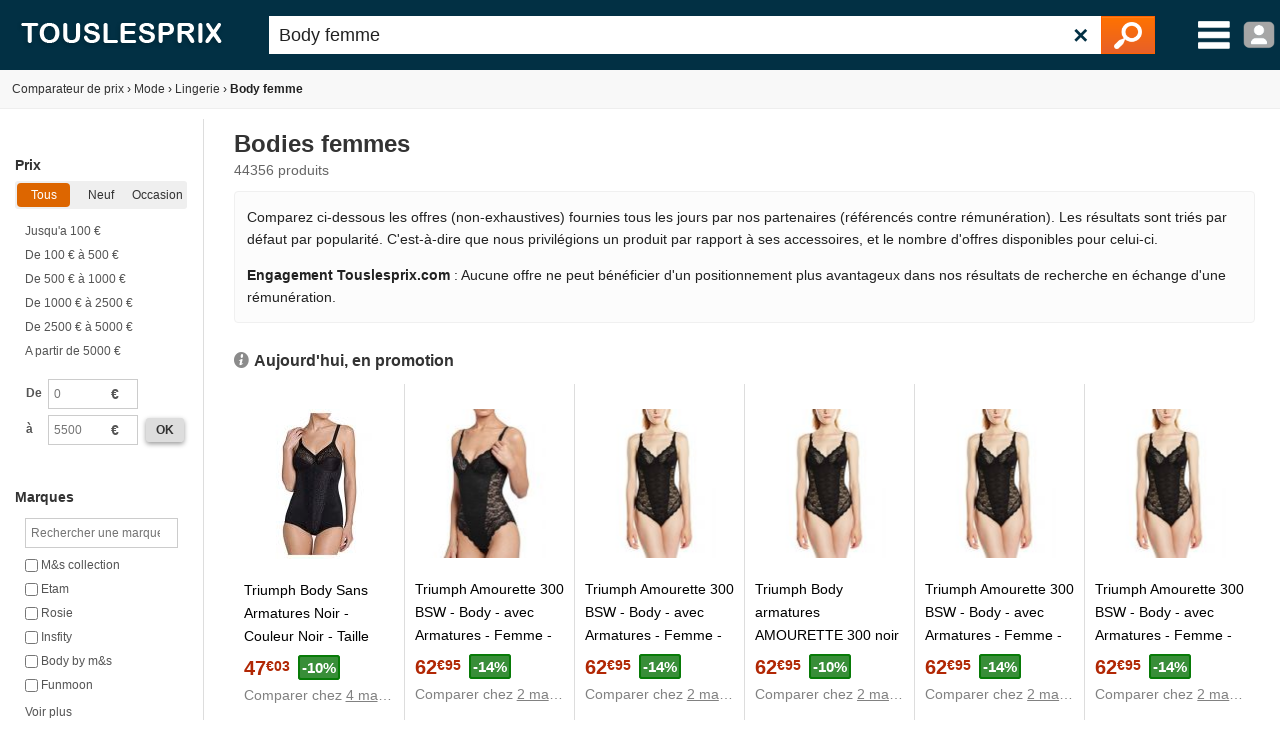

--- FILE ---
content_type: text/html; charset=utf-8
request_url: https://www.touslesprix.com/achat,body-femme.html
body_size: 14258
content:
<!DOCTYPE html>
<html lang="fr">
    <head>
        <title>Body femme - Comparer les prix avec Touslesprix.com</title>
        <meta name="description" content="Comparez les prix de 44356 produits, Recherchez votre body femme en filtrant par marque et année de sortie" >
                <meta http-equiv="content-type" content="text/html; charset=UTF-8" >
        <meta name="HandheldFriendly" content="true" />
        <meta name="MobileOptimized" content="width" />
        <meta http-equiv="X-UA-Compatible" content="IE=edge,chrome=1" >
        <meta name="format-detection" content="telephone=no">
        <meta name="371c41b8bf6893a" content="c9c5bdcd1927bed7bc762481191ff532" />
        <meta name="tlp:affiliation" content="https://affiliation.touslesprix.com">

                <meta name="viewport" content="width=device-width, initial-scale=1.0" />
        
        <link rel="canonical" href="https://www.touslesprix.com/achat,body-femme.html" />
        <link rel="shortcut icon" href="/favicon.ico" />

        <link rel="apple-touch-icon" sizes="180x180" href="/apple-touch-icon.png">
        <link rel="icon" type="image/png" href="/favicon-32x32.png" sizes="32x32">
        <link rel="icon" type="image/png" href="/favicon-16x16.png" sizes="16x16">
        <link rel="manifest" href="/manifest.json">
        <link rel="mask-icon" href="/safari-pinned-tab.svg" color="#5bbad5">
        <meta name="theme-color" content="#023044">

                        <link rel="stylesheet" href="/distCSS/_layout.css?20240207-02" />
                                        <link rel="stylesheet" href="/distCSS/cat.css?20240207-02" />
                </head>

    
    <body class="bg_large">
        
        
        <header>
            <div class="content-left">
                                    <div id="accueil">
                        <a href="https://www.touslesprix.com"><img src="/img_v3/logo_new.png" alt="Touslesprix.com comparateur de prix sur Internet"></a>
                    </div><form method="get" role="search" id="form_recherche" onsubmit="return false;" action="">
                        <div id="recherche">
                                                        <input id="search" name="keyword" type="text" placeholder="Rechercher un produit" value="Body femme" data-value="body-femme" autocomplete="off" />
                            <button type="reset" class="">&#10005;</button>
                            <button type="submit"><img src="/img_v3/icones/loupe.png" alt="Chercher" /></button>
                        </div>
                    </form><div id="menuburg">
                        <img src="/img_v3/icones/menu_new.png" alt="Menu" id="imgmenuburg" title="Ouvrir le menu catégories" />
                        <div id="user_onglet">
                                                            <span class="a" data-l="/moncompte/connexion.php" data-r="0"><img src="/img_v3/icones/profil.png?20240207-02" alt="Compte" id="imgmenuprof" title="Connexion au compte" /></span>
                                                        </div>
                    </div>
                            </div>
        </header>
		
		<div id="scan-barcode">
            <span class="close">&#10005;</span>
            <select id="deviceSelection"></select>
            <div id="scan-contener"></div>
        </div>

<div id="conteneur" class="content-left">
	<div id="ajax_conteneur">
		<div id="breadcrumb">
    <ul>
                            <li itemscope itemtype="https://data-vocabulary.org/Breadcrumb"><a href="https://www.touslesprix.com/" itemprop="url"><span itemprop="title">Comparateur de prix</span></a></li>
                    <li><span class="next">›</span></li>
                                    <li itemscope itemtype="https://data-vocabulary.org/Breadcrumb"><a href="https://www.touslesprix.com/achat,mode.html" itemprop="url"><span itemprop="title">Mode</span></a></li>
                    <li><span class="next">›</span></li>
                                    <li itemscope itemtype="https://data-vocabulary.org/Breadcrumb"><a href="https://www.touslesprix.com/achat,lingerie.html" itemprop="url"><span itemprop="title">Lingerie</span></a></li>
                    <li><span class="next">›</span></li>
                                    <li class="bold">Body femme</li>
                    </ul>
</div>
<section id="conteneur_plein" class="clearfix">
    
        <div id="conteneur_cat" class="clearfix">
        <div id="conteneur_gauche">
            <ul id="liste-filtre">
                <li class="entete-filtre open" data-label="Prix" data-champs="prix" data-type="Prix">Prix</li>
            <li class="select-filtre">
                <ul class="on-off"><li><label><input type="radio" name="onOffPrix" value="0" checked><span>Tous</span></label></li><li><label><input type="radio" name="onOffPrix" value="1"><span>Neuf</span></label></li><li><label><input type="radio" name="onOffPrix" value="2"><span>Occasion</span></label></li></ul>
                                        <ul>
                                                            <li><label><input type="radio" name="price-range" value="(:)100" /> Jusqu'a 100 &euro;</label></li>
                                                            <li><label><input type="radio" name="price-range" value="100(:)500" /> De 100 &euro; à 500 &euro;</label></li>
                                                            <li><label><input type="radio" name="price-range" value="500(:)1000" /> De 500 &euro; à 1000 &euro;</label></li>
                                                            <li><label><input type="radio" name="price-range" value="1000(:)2500" /> De 1000 &euro; à 2500 &euro;</label></li>
                                                            <li><label><input type="radio" name="price-range" value="2500(:)5000" /> De 2500 &euro; à 5000 &euro;</label></li>
                                                            <li><label><input type="radio" name="price-range" value="5000(:)" /> A partir de 5000 &euro;</label></li>
                                                    </ul>
                                        <div class="range">
                        <table>
                            <tr>
                                <td class="bold">De</td>
                                <td class="input-append">
                                    <input type="text" data-name="from" class="input-mini" placeholder="0" value="">
                                    <span class="add-on">€</span>
                                </td>
                                <td></td>
                            </tr>
                            <tr>
                                <td class="bold">à</td>
                                <td class="input-append">
                                    <input type="text" data-name="to" class="input-mini" placeholder="5500" value="">
                                    <span class="add-on">€</span>
                                </td>
                                <td><span class="btn-new grey js-valide">ok</span></td>
                            </tr>
                        </table>
                    </div>
                            </li>
        
            <li class="entete-filtre open" data-label="Marques" data-champs="m" data-type="Checkbox">Marques</li>
            <li class="select-filtre">

                                    <div>
                        <input type="search" class="autocomplete-filtre" placeholder="Rechercher une marque">
                    </div>
                
                <ul>
                                            <li class="fc_filtre js_lien_recherche" data-typelien="m" data-valuelien="m&amp;s collection" data-nb="7468">
                            <label>
                                <input name="fc_marque" data-champs="m" type="checkbox" data-catfilemarque="m&s collection" value="m&amp;s collection"> <span>M&amp;s collection</span>
                            </label>
                        </li>
                                            <li class="fc_filtre js_lien_recherche" data-typelien="m" data-valuelien="etam" data-nb="3425">
                            <label>
                                <input name="fc_marque" data-champs="m" type="checkbox" data-catfilemarque="etam" value="etam"> <span>Etam</span>
                            </label>
                        </li>
                                            <li class="fc_filtre js_lien_recherche" data-typelien="m" data-valuelien="rosie" data-nb="2838">
                            <label>
                                <input name="fc_marque" data-champs="m" type="checkbox" data-catfilemarque="rosie" value="rosie"> <span>Rosie</span>
                            </label>
                        </li>
                                            <li class="fc_filtre js_lien_recherche" data-typelien="m" data-valuelien="insfity" data-nb="2250">
                            <label>
                                <input name="fc_marque" data-champs="m" type="checkbox" data-catfilemarque="insfity" value="insfity"> <span>Insfity</span>
                            </label>
                        </li>
                                            <li class="fc_filtre js_lien_recherche" data-typelien="m" data-valuelien="body by m&amp;s" data-nb="1734">
                            <label>
                                <input name="fc_marque" data-champs="m" type="checkbox" data-catfilemarque="body by m&s" value="body by m&amp;s"> <span>Body by m&amp;s</span>
                            </label>
                        </li>
                                            <li class="fc_filtre js_lien_recherche" data-typelien="m" data-valuelien="funmoon" data-nb="1518">
                            <label>
                                <input name="fc_marque" data-champs="m" type="checkbox" data-catfilemarque="funmoon" value="funmoon"> <span>Funmoon</span>
                            </label>
                        </li>
                                            <li class="fc_filtre js_lien_recherche" data-typelien="m" data-valuelien="generique" data-nb="1278">
                            <label>
                                <input name="fc_marque" data-champs="m" type="checkbox" data-catfilemarque="g%E9n%E9rique" value="generique"> <span>Generique</span>
                            </label>
                        </li>
                                            <li class="fc_filtre js_lien_recherche" data-typelien="m" data-valuelien="b by boutique" data-nb="1246">
                            <label>
                                <input name="fc_marque" data-champs="m" type="checkbox" data-catfilemarque="b by boutique" value="b by boutique"> <span>B by boutique</span>
                            </label>
                        </li>
                                            <li class="fc_filtre js_lien_recherche" data-typelien="m" data-valuelien="autograph" data-nb="958">
                            <label>
                                <input name="fc_marque" data-champs="m" type="checkbox" data-catfilemarque="autograph" value="autograph"> <span>Autograph</span>
                            </label>
                        </li>
                                            <li class="fc_filtre js_lien_recherche" data-typelien="m" data-valuelien="maison close" data-nb="657">
                            <label>
                                <input name="fc_marque" data-champs="m" type="checkbox" data-catfilemarque="maison,close" value="maison close"> <span>Maison close</span>
                            </label>
                        </li>
                                            <li class="fc_filtre js_lien_recherche" data-typelien="m" data-valuelien="goodmove" data-nb="646">
                            <label>
                                <input name="fc_marque" data-champs="m" type="checkbox" data-catfilemarque="goodmove" value="goodmove"> <span>Goodmove</span>
                            </label>
                        </li>
                                            <li class="fc_filtre js_lien_recherche" data-typelien="m" data-valuelien="eres" data-nb="541">
                            <label>
                                <input name="fc_marque" data-champs="m" type="checkbox" data-catfilemarque="eres" value="eres"> <span>Eres</span>
                            </label>
                        </li>
                                            <li class="fc_filtre js_lien_recherche" data-typelien="m" data-valuelien="francoise saget" data-nb="541">
                            <label>
                                <input name="fc_marque" data-champs="m" type="checkbox" data-catfilemarque="francoise saget" value="francoise saget"> <span>Francoise saget</span>
                            </label>
                        </li>
                                            <li class="fc_filtre js_lien_recherche" data-typelien="m" data-valuelien="mobigarlan" data-nb="492">
                            <label>
                                <input name="fc_marque" data-champs="m" type="checkbox" data-catfilemarque="mobigarlan" value="mobigarlan"> <span>Mobigarlan</span>
                            </label>
                        </li>
                                            <li class="fc_filtre js_lien_recherche" data-typelien="m" data-valuelien="aucun" data-nb="478">
                            <label>
                                <input name="fc_marque" data-champs="m" type="checkbox" data-catfilemarque="aucun" value="aucun"> <span>Aucun</span>
                            </label>
                        </li>
                                            <li class="fc_filtre js_lien_recherche" data-typelien="m" data-valuelien="gemo" data-nb="468">
                            <label>
                                <input name="fc_marque" data-champs="m" type="checkbox" data-catfilemarque="gemo" value="gemo"> <span>Gemo</span>
                            </label>
                        </li>
                                            <li class="fc_filtre js_lien_recherche" data-typelien="m" data-valuelien="fleur du mal" data-nb="357">
                            <label>
                                <input name="fc_marque" data-champs="m" type="checkbox" data-catfilemarque="fleur du mal" value="fleur du mal"> <span>Fleur du mal</span>
                            </label>
                        </li>
                                            <li class="fc_filtre js_lien_recherche" data-typelien="m" data-valuelien="boutique" data-nb="342">
                            <label>
                                <input name="fc_marque" data-champs="m" type="checkbox" data-catfilemarque="boutique" value="boutique"> <span>Boutique</span>
                            </label>
                        </li>
                                            <li class="fc_filtre js_lien_recherche" data-typelien="m" data-valuelien="fondupin" data-nb="332">
                            <label>
                                <input name="fc_marque" data-champs="m" type="checkbox" data-catfilemarque="fondupin" value="fondupin"> <span>Fondupin</span>
                            </label>
                        </li>
                                            <li class="fc_filtre js_lien_recherche" data-typelien="m" data-valuelien="marlies dekkers" data-nb="323">
                            <label>
                                <input name="fc_marque" data-champs="m" type="checkbox" data-catfilemarque="marlies,dekkers" value="marlies dekkers"> <span>Marlies dekkers</span>
                            </label>
                        </li>
                                            <li class="fc_filtre js_lien_recherche" data-typelien="m" data-valuelien="leoclotho" data-nb="287">
                            <label>
                                <input name="fc_marque" data-champs="m" type="checkbox" data-catfilemarque="leoclotho" value="leoclotho"> <span>Leoclotho</span>
                            </label>
                        </li>
                                            <li class="fc_filtre js_lien_recherche" data-typelien="m" data-valuelien="noir handmade" data-nb="259">
                            <label>
                                <input name="fc_marque" data-champs="m" type="checkbox" data-catfilemarque="noir handmade" value="noir handmade"> <span>Noir handmade</span>
                            </label>
                        </li>
                                            <li class="fc_filtre js_lien_recherche" data-typelien="m" data-valuelien="dolce &amp; gabbana" data-nb="253">
                            <label>
                                <input name="fc_marque" data-champs="m" type="checkbox" data-catfilemarque="dolce,_,gabbana" value="dolce &amp; gabbana"> <span>Dolce &amp; gabbana</span>
                            </label>
                        </li>
                                            <li class="fc_filtre js_lien_recherche" data-typelien="m" data-valuelien="jott" data-nb="228">
                            <label>
                                <input name="fc_marque" data-champs="m" type="checkbox" data-catfilemarque="jott" value="jott"> <span>Jott</span>
                            </label>
                        </li>
                                            <li class="fc_filtre js_lien_recherche" data-typelien="m" data-valuelien="diesel" data-nb="212">
                            <label>
                                <input name="fc_marque" data-champs="m" type="checkbox" data-catfilemarque="diesel" value="diesel"> <span>Diesel</span>
                            </label>
                        </li>
                                            <li class="fc_filtre js_lien_recherche" data-typelien="m" data-valuelien="triumph" data-nb="210">
                            <label>
                                <input name="fc_marque" data-champs="m" type="checkbox" data-catfilemarque="triumph" value="triumph"> <span>Triumph</span>
                            </label>
                        </li>
                                            <li class="fc_filtre js_lien_recherche" data-typelien="m" data-valuelien="carine gilson" data-nb="181">
                            <label>
                                <input name="fc_marque" data-champs="m" type="checkbox" data-catfilemarque="carine gilson" value="carine gilson"> <span>Carine gilson</span>
                            </label>
                        </li>
                                            <li class="fc_filtre js_lien_recherche" data-typelien="m" data-valuelien="bordelle" data-nb="163">
                            <label>
                                <input name="fc_marque" data-champs="m" type="checkbox" data-catfilemarque="bordelle" value="bordelle"> <span>Bordelle</span>
                            </label>
                        </li>
                                            <li class="fc_filtre js_lien_recherche" data-typelien="m" data-valuelien="passion bas et collants" data-nb="163">
                            <label>
                                <input name="fc_marque" data-champs="m" type="checkbox" data-catfilemarque="passion bas et collants" value="passion bas et collants"> <span>Passion bas et collants</span>
                            </label>
                        </li>
                                            <li class="fc_filtre js_lien_recherche" data-typelien="m" data-valuelien="wolford" data-nb="162">
                            <label>
                                <input name="fc_marque" data-champs="m" type="checkbox" data-catfilemarque="wolford" value="wolford"> <span>Wolford</span>
                            </label>
                        </li>
                                            <li class="fc_filtre js_lien_recherche" data-typelien="m" data-valuelien="kiki de montparnasse" data-nb="160">
                            <label>
                                <input name="fc_marque" data-champs="m" type="checkbox" data-catfilemarque="kiki de montparnasse" value="kiki de montparnasse"> <span>Kiki de montparnasse</span>
                            </label>
                        </li>
                                            <li class="fc_filtre js_lien_recherche" data-typelien="m" data-valuelien="kaporal" data-nb="152">
                            <label>
                                <input name="fc_marque" data-champs="m" type="checkbox" data-catfilemarque="kaporal,5" value="kaporal"> <span>Kaporal</span>
                            </label>
                        </li>
                                            <li class="fc_filtre js_lien_recherche" data-typelien="m" data-valuelien="inkartlink" data-nb="150">
                            <label>
                                <input name="fc_marque" data-champs="m" type="checkbox" data-catfilemarque="inkartlink" value="inkartlink"> <span>Inkartlink</span>
                            </label>
                        </li>
                                            <li class="fc_filtre js_lien_recherche" data-typelien="m" data-valuelien="twinset" data-nb="147">
                            <label>
                                <input name="fc_marque" data-champs="m" type="checkbox" data-catfilemarque="twinset" value="twinset"> <span>Twinset</span>
                            </label>
                        </li>
                                            <li class="fc_filtre js_lien_recherche" data-typelien="m" data-valuelien="axami" data-nb="145">
                            <label>
                                <input name="fc_marque" data-champs="m" type="checkbox" data-catfilemarque="axami" value="axami"> <span>Axami</span>
                            </label>
                        </li>
                                            <li class="fc_filtre js_lien_recherche" data-typelien="m" data-valuelien="pomm'poire" data-nb="144">
                            <label>
                                <input name="fc_marque" data-champs="m" type="checkbox" data-catfilemarque="pomm%27poire" value="pomm'poire"> <span>Pomm'poire</span>
                            </label>
                        </li>
                                            <li class="fc_filtre js_lien_recherche" data-typelien="m" data-valuelien="tommy hilfiger" data-nb="141">
                            <label>
                                <input name="fc_marque" data-champs="m" type="checkbox" data-catfilemarque="tommy,hilfiger" value="tommy hilfiger"> <span>Tommy hilfiger</span>
                            </label>
                        </li>
                                            <li class="fc_filtre js_lien_recherche" data-typelien="m" data-valuelien="karl lagerfeld" data-nb="133">
                            <label>
                                <input name="fc_marque" data-champs="m" type="checkbox" data-catfilemarque="karl,lagerfeld" value="karl lagerfeld"> <span>Karl lagerfeld</span>
                            </label>
                        </li>
                                            <li class="fc_filtre js_lien_recherche" data-typelien="m" data-valuelien="dsquared2" data-nb="132">
                            <label>
                                <input name="fc_marque" data-champs="m" type="checkbox" data-catfilemarque="dsquared2" value="dsquared2"> <span>Dsquared2</span>
                            </label>
                        </li>
                                            <li class="fc_filtre js_lien_recherche" data-typelien="m" data-valuelien="passion lingerie" data-nb="129">
                            <label>
                                <input name="fc_marque" data-champs="m" type="checkbox" data-catfilemarque="passion lingerie" value="passion lingerie"> <span>Passion lingerie</span>
                            </label>
                        </li>
                                            <li class="fc_filtre js_lien_recherche" data-typelien="m" data-valuelien="fleur of england" data-nb="124">
                            <label>
                                <input name="fc_marque" data-champs="m" type="checkbox" data-catfilemarque="fleur of england" value="fleur of england"> <span>Fleur of england</span>
                            </label>
                        </li>
                                            <li class="fc_filtre js_lien_recherche" data-typelien="m" data-valuelien="tom ford" data-nb="121">
                            <label>
                                <input name="fc_marque" data-champs="m" type="checkbox" data-catfilemarque="tom,ford" value="tom ford"> <span>Tom ford</span>
                            </label>
                        </li>
                                            <li class="fc_filtre js_lien_recherche" data-typelien="m" data-valuelien="calvin klein" data-nb="119">
                            <label>
                                <input name="fc_marque" data-champs="m" type="checkbox" data-catfilemarque="calvin,klein" value="calvin klein"> <span>Calvin klein</span>
                            </label>
                        </li>
                                            <li class="fc_filtre js_lien_recherche" data-typelien="m" data-valuelien="gilda &amp; pearl" data-nb="118">
                            <label>
                                <input name="fc_marque" data-champs="m" type="checkbox" data-catfilemarque="gilda & pearl" value="gilda &amp; pearl"> <span>Gilda &amp; pearl</span>
                            </label>
                        </li>
                                            <li class="fc_filtre js_lien_recherche" data-typelien="m" data-valuelien="allthemen" data-nb="116">
                            <label>
                                <input name="fc_marque" data-champs="m" type="checkbox" data-catfilemarque="allthemen" value="allthemen"> <span>Allthemen</span>
                            </label>
                        </li>
                                            <li class="fc_filtre js_lien_recherche" data-typelien="m" data-valuelien="obsessive" data-nb="112">
                            <label>
                                <input name="fc_marque" data-champs="m" type="checkbox" data-catfilemarque="obsessive" value="obsessive"> <span>Obsessive</span>
                            </label>
                        </li>
                                            <li class="fc_filtre js_lien_recherche" data-typelien="m" data-valuelien="agent provocateur" data-nb="106">
                            <label>
                                <input name="fc_marque" data-champs="m" type="checkbox" data-catfilemarque="agent,provocateur" value="agent provocateur"> <span>Agent provocateur</span>
                            </label>
                        </li>
                                            <li class="fc_filtre js_lien_recherche" data-typelien="m" data-valuelien="new era" data-nb="106">
                            <label>
                                <input name="fc_marque" data-champs="m" type="checkbox" data-catfilemarque="new,era" value="new era"> <span>New era</span>
                            </label>
                        </li>
                                            <li class="fc_filtre js_lien_recherche" data-typelien="m" data-valuelien="schott" data-nb="97">
                            <label>
                                <input name="fc_marque" data-champs="m" type="checkbox" data-catfilemarque="schott" value="schott"> <span>Schott</span>
                            </label>
                        </li>
                                    </ul>
            </li>
                    <li class="entete-filtre open" data-label="Année de sortie" data-champs="annee_version" data-type="Checkbox">Année de sortie</li>
            <li class="select-filtre">
                <ul>
                                            <li class="fc_filtre js_lien_recherche" data-typelien="annee_version" data-valuelien="2026" data-nb="2857">
                            <label>
                                <input name="fc_year_ligne" data-champs="year_ligne" type="checkbox" value="2026">
                                <span>2026</span>
                            </label>
                        </li>
                                            <li class="fc_filtre js_lien_recherche" data-typelien="annee_version" data-valuelien="2025" data-nb="30653">
                            <label>
                                <input name="fc_year_ligne" data-champs="year_ligne" type="checkbox" value="2025">
                                <span>2025</span>
                            </label>
                        </li>
                                            <li class="fc_filtre js_lien_recherche" data-typelien="annee_version" data-valuelien="2024" data-nb="5055">
                            <label>
                                <input name="fc_year_ligne" data-champs="year_ligne" type="checkbox" value="2024">
                                <span>2024</span>
                            </label>
                        </li>
                                            <li class="fc_filtre js_lien_recherche" data-typelien="annee_version" data-valuelien="2023" data-nb="2839">
                            <label>
                                <input name="fc_year_ligne" data-champs="year_ligne" type="checkbox" value="2023">
                                <span>2023</span>
                            </label>
                        </li>
                                            <li class="fc_filtre js_lien_recherche" data-typelien="annee_version" data-valuelien="2022" data-nb="1697">
                            <label>
                                <input name="fc_year_ligne" data-champs="year_ligne" type="checkbox" value="2022">
                                <span>2022</span>
                            </label>
                        </li>
                                            <li class="fc_filtre js_lien_recherche" data-typelien="annee_version" data-valuelien="2021" data-nb="813">
                            <label>
                                <input name="fc_year_ligne" data-champs="year_ligne" type="checkbox" value="2021">
                                <span>2021</span>
                            </label>
                        </li>
                                            <li class="fc_filtre js_lien_recherche" data-typelien="annee_version" data-valuelien="2020" data-nb="142">
                            <label>
                                <input name="fc_year_ligne" data-champs="year_ligne" type="checkbox" value="2020">
                                <span>2020</span>
                            </label>
                        </li>
                                            <li class="fc_filtre js_lien_recherche" data-typelien="annee_version" data-valuelien="2019" data-nb="142">
                            <label>
                                <input name="fc_year_ligne" data-champs="year_ligne" type="checkbox" value="2019">
                                <span>2019</span>
                            </label>
                        </li>
                                            <li class="fc_filtre js_lien_recherche" data-typelien="annee_version" data-valuelien="2018" data-nb="132">
                            <label>
                                <input name="fc_year_ligne" data-champs="year_ligne" type="checkbox" value="2018">
                                <span>2018</span>
                            </label>
                        </li>
                                            <li class="fc_filtre js_lien_recherche" data-typelien="annee_version" data-valuelien="2017" data-nb="15">
                            <label>
                                <input name="fc_year_ligne" data-champs="year_ligne" type="checkbox" value="2017">
                                <span>2017</span>
                            </label>
                        </li>
                                            <li class="fc_filtre js_lien_recherche" data-typelien="annee_version" data-valuelien="2016" data-nb="1">
                            <label>
                                <input name="fc_year_ligne" data-champs="year_ligne" type="checkbox" value="2016">
                                <span>2016</span>
                            </label>
                        </li>
                                            <li class="fc_filtre js_lien_recherche" data-typelien="annee_version" data-valuelien="2015" data-nb="3">
                            <label>
                                <input name="fc_year_ligne" data-champs="year_ligne" type="checkbox" value="2015">
                                <span>2015</span>
                            </label>
                        </li>
                                            <li class="fc_filtre js_lien_recherche" data-typelien="annee_version" data-valuelien="2014" data-nb="4">
                            <label>
                                <input name="fc_year_ligne" data-champs="year_ligne" type="checkbox" value="2014">
                                <span>2014</span>
                            </label>
                        </li>
                                            <li class="fc_filtre js_lien_recherche" data-typelien="annee_version" data-valuelien="2013" data-nb="3">
                            <label>
                                <input name="fc_year_ligne" data-champs="year_ligne" type="checkbox" value="2013">
                                <span>2013</span>
                            </label>
                        </li>
                                                        </ul>
            </li>
                    <li class="entete-filtre open" data-label="Boutique" data-champs="b" data-type="Checkbox">Boutique</li>
            <li class="select-filtre">
                                    <div>
                        <input type="search" class="autocomplete-filtre" placeholder="Rechercher une boutique">
                    </div>
                                <ul>
                                            <li class="fc_filtre js_lien_recherche" data-typelien="b" data-valuelien="marks&amp;spencer" data-nb="15233">
                            <label>
                                <input name="fc_boutique" data-champs="b" type="checkbox" value="marks&amp;spencer">
                                <span>Marks&amp;spencer</span>
                            </label>
                        </li>
                                            <li class="fc_filtre js_lien_recherche" data-typelien="b" data-valuelien="cdiscount" data-nb="9280">
                            <label>
                                <input name="fc_boutique" data-champs="b" type="checkbox" value="cdiscount">
                                <span>Cdiscount</span>
                            </label>
                        </li>
                                            <li class="fc_filtre js_lien_recherche" data-typelien="b" data-valuelien="farfetch" data-nb="5528">
                            <label>
                                <input name="fc_boutique" data-champs="b" type="checkbox" value="farfetch">
                                <span>Farfetch</span>
                            </label>
                        </li>
                                            <li class="fc_filtre js_lien_recherche" data-typelien="b" data-valuelien="etam" data-nb="3434">
                            <label>
                                <input name="fc_boutique" data-champs="b" type="checkbox" value="etam">
                                <span>Etam</span>
                            </label>
                        </li>
                                            <li class="fc_filtre js_lien_recherche" data-typelien="b" data-valuelien="jacquie &amp; michel store" data-nb="1279">
                            <label>
                                <input name="fc_boutique" data-champs="b" type="checkbox" value="jacquie &amp; michel store">
                                <span>Jacquie &amp; michel store</span>
                            </label>
                        </li>
                                            <li class="fc_filtre js_lien_recherche" data-typelien="b" data-valuelien="pommpoire" data-nb="1128">
                            <label>
                                <input name="fc_boutique" data-champs="b" type="checkbox" value="pommpoire">
                                <span>Pommpoire</span>
                            </label>
                        </li>
                                            <li class="fc_filtre js_lien_recherche" data-typelien="b" data-valuelien="aliexpress fr" data-nb="958">
                            <label>
                                <input name="fc_boutique" data-champs="b" type="checkbox" value="aliexpress fr">
                                <span>Aliexpress fr</span>
                            </label>
                        </li>
                                            <li class="fc_filtre js_lien_recherche" data-typelien="b" data-valuelien="helline" data-nb="880">
                            <label>
                                <input name="fc_boutique" data-champs="b" type="checkbox" value="helline">
                                <span>Helline</span>
                            </label>
                        </li>
                                            <li class="fc_filtre js_lien_recherche" data-typelien="b" data-valuelien="glamuse" data-nb="773">
                            <label>
                                <input name="fc_boutique" data-champs="b" type="checkbox" value="glamuse">
                                <span>Glamuse</span>
                            </label>
                        </li>
                                            <li class="fc_filtre js_lien_recherche" data-typelien="b" data-valuelien="francoise saget" data-nb="541">
                            <label>
                                <input name="fc_boutique" data-champs="b" type="checkbox" value="francoise saget">
                                <span>Francoise saget</span>
                            </label>
                        </li>
                                            <li class="fc_filtre js_lien_recherche" data-typelien="b" data-valuelien="gemo" data-nb="486">
                            <label>
                                <input name="fc_boutique" data-champs="b" type="checkbox" value="gemo">
                                <span>Gemo</span>
                            </label>
                        </li>
                                            <li class="fc_filtre js_lien_recherche" data-typelien="b" data-valuelien="look fantastic fr" data-nb="462">
                            <label>
                                <input name="fc_boutique" data-champs="b" type="checkbox" value="look fantastic fr">
                                <span>Look fantastic fr</span>
                            </label>
                        </li>
                                            <li class="fc_filtre js_lien_recherche" data-typelien="b" data-valuelien="blanche porte" data-nb="348">
                            <label>
                                <input name="fc_boutique" data-champs="b" type="checkbox" value="blanche porte">
                                <span>Blanche porte</span>
                            </label>
                        </li>
                                            <li class="fc_filtre js_lien_recherche" data-typelien="b" data-valuelien="yesstyle fr" data-nb="241">
                            <label>
                                <input name="fc_boutique" data-champs="b" type="checkbox" value="yesstyle fr">
                                <span>Yesstyle fr</span>
                            </label>
                        </li>
                                            <li class="fc_filtre js_lien_recherche" data-typelien="b" data-valuelien="sans complexe" data-nb="229">
                            <label>
                                <input name="fc_boutique" data-champs="b" type="checkbox" value="sans complexe">
                                <span>Sans complexe</span>
                            </label>
                        </li>
                                            <li class="fc_filtre js_lien_recherche" data-typelien="b" data-valuelien="3suisses" data-nb="139">
                            <label>
                                <input name="fc_boutique" data-champs="b" type="checkbox" value="3suisses">
                                <span>3suisses</span>
                            </label>
                        </li>
                                            <li class="fc_filtre js_lien_recherche" data-typelien="b" data-valuelien="laura kent" data-nb="137">
                            <label>
                                <input name="fc_boutique" data-champs="b" type="checkbox" value="laura kent">
                                <span>Laura kent</span>
                            </label>
                        </li>
                                            <li class="fc_filtre js_lien_recherche" data-typelien="b" data-valuelien="sinful" data-nb="103">
                            <label>
                                <input name="fc_boutique" data-champs="b" type="checkbox" value="sinful">
                                <span>Sinful</span>
                            </label>
                        </li>
                                            <li class="fc_filtre js_lien_recherche" data-typelien="b" data-valuelien="l'armoire de bebe" data-nb="37">
                            <label>
                                <input name="fc_boutique" data-champs="b" type="checkbox" value="l'armoire de bebe">
                                <span>L'armoire de bebe</span>
                            </label>
                        </li>
                                            <li class="fc_filtre js_lien_recherche" data-typelien="b" data-valuelien="mondial tissus" data-nb="23">
                            <label>
                                <input name="fc_boutique" data-champs="b" type="checkbox" value="mondial tissus">
                                <span>Mondial tissus</span>
                            </label>
                        </li>
                                            <li class="fc_filtre js_lien_recherche" data-typelien="b" data-valuelien="lytess" data-nb="20">
                            <label>
                                <input name="fc_boutique" data-champs="b" type="checkbox" value="lytess">
                                <span>Lytess</span>
                            </label>
                        </li>
                                            <li class="fc_filtre js_lien_recherche" data-typelien="b" data-valuelien="maison des fragrances" data-nb="11">
                            <label>
                                <input name="fc_boutique" data-champs="b" type="checkbox" value="maison des fragrances">
                                <span>Maison des fragrances</span>
                            </label>
                        </li>
                                            <li class="fc_filtre js_lien_recherche" data-typelien="b" data-valuelien="vbs hobby" data-nb="9">
                            <label>
                                <input name="fc_boutique" data-champs="b" type="checkbox" value="vbs hobby">
                                <span>Vbs hobby</span>
                            </label>
                        </li>
                                            <li class="fc_filtre js_lien_recherche" data-typelien="b" data-valuelien="adam et eve" data-nb="7">
                            <label>
                                <input name="fc_boutique" data-champs="b" type="checkbox" value="adam et eve">
                                <span>Adam et eve</span>
                            </label>
                        </li>
                                            <li class="fc_filtre js_lien_recherche" data-typelien="b" data-valuelien="cocunat fr" data-nb="7">
                            <label>
                                <input name="fc_boutique" data-champs="b" type="checkbox" value="cocunat fr">
                                <span>Cocunat fr</span>
                            </label>
                        </li>
                                            <li class="fc_filtre js_lien_recherche" data-typelien="b" data-valuelien="hunkemoller" data-nb="7">
                            <label>
                                <input name="fc_boutique" data-champs="b" type="checkbox" value="hunkemoller">
                                <span>Hunkemoller</span>
                            </label>
                        </li>
                                            <li class="fc_filtre js_lien_recherche" data-typelien="b" data-valuelien="tissus de reve fr" data-nb="3">
                            <label>
                                <input name="fc_boutique" data-champs="b" type="checkbox" value="tissus de reve fr">
                                <span>Tissus de reve fr</span>
                            </label>
                        </li>
                                            <li class="fc_filtre js_lien_recherche" data-typelien="b" data-valuelien="hairlust fr" data-nb="1">
                            <label>
                                <input name="fc_boutique" data-champs="b" type="checkbox" value="hairlust fr">
                                <span>Hairlust fr</span>
                            </label>
                        </li>
                                    </ul>
            </li>
                
        
    
    <li class="entete-filtre open no-filtre">Top recherche</li>
            <li class="select-filtre">
                <div class="tag_cloud">
                    <a href="https://www.touslesprix.com/achat,combine-gaine-femme.html" class="tag_12">Combine gaine femme</a><a href="https://www.touslesprix.com/achat,body-aubade.html" class="tag_12">Body aubade</a><a href="https://www.touslesprix.com/achat,combine-gaine-femme-blanc.html" class="tag_12">Combine gaine femme blanc</a><a href="https://www.touslesprix.com/achat,body-col-roule-femme.html" class="tag_12">Body col roule femme</a><a href="https://www.touslesprix.com/achat,body-decollete-dans-le-dos-rouge.html" class="tag_12">Body decollete dans le dos rouge</a><a href="https://www.touslesprix.com/achat,body-beige-femme.html" class="tag_12">Body beige femme</a><a href="https://www.touslesprix.com/achat,body-noir-femme.html" class="tag_12">Body noir femme</a><a href="https://www.touslesprix.com/achat,body-femme-ouvert-entrejambe.html" class="tag_12">Body femme ouvert entrejambe</a><a href="https://www.touslesprix.com/achat,body-gainant-bretelles-amovibles.html" class="tag_12">Body gainant bretelles amovibles</a><a href="https://www.touslesprix.com/achat,body-rouge-femme.html" class="tag_12">Body rouge femme</a><a href="https://www.touslesprix.com/achat,body-femme-col-v.html" class="tag_12">Body femme col v</a><a href="https://www.touslesprix.com/achat,sexy-lingerie-teddy-obsessive.html" class="tag_12">Sexy lingerie teddy obsessive</a><a href="https://www.touslesprix.com/achat,combine-culotte.html" class="tag_12">Combine culotte</a><a href="https://www.touslesprix.com/achat,body-sans-armatures-noir.html" class="tag_12">Body sans armatures noir</a><a href="https://www.touslesprix.com/achat,lingerie-orientale.html" class="tag_12">Lingerie orientale</a><a href="https://www.touslesprix.com/achat,body-femme-coton-a-manches-longues.html" class="tag_12">Body femme coton a manches longues</a><a href="https://www.touslesprix.com/achat,body-ecru-femme-dentelle.html" class="tag_12">Body ecru femme dentelle</a><a href="https://www.touslesprix.com/achat,lingerie-femme-body-femme-bleu.html" class="tag_12">Lingerie femme body femme bleu</a><a href="https://www.touslesprix.com/achat,combine-gaine-lingerie.html" class="tag_12">Combine gaine lingerie</a><a href="https://www.touslesprix.com/achat,body-plumetis.html" class="tag_12">Body plumetis</a><a href="https://www.touslesprix.com/achat,body-femme-manches-3-4.html" class="tag_12">Body femme manches 3 4</a><a href="https://www.touslesprix.com/achat,body-manches-longues-femmes.html" class="tag_12">Body manches longues femmes</a><a href="https://www.touslesprix.com/achat,combine-gaine-femme-avec-fermeture.html" class="tag_12">Combine gaine femme avec fermeture</a><a href="https://www.touslesprix.com/achat,body-etam.html" class="tag_12">Body etam</a><a href="https://www.touslesprix.com/achat,body-ouvert-entrejambe.html" class="tag_12">Body ouvert entrejambe</a>
                </div>
            </li>
</ul>
                    </div>
        <div id="conteneur_droite">
            <span id="side-panel-btn" class="btn-new">&#9776;</span>
            <div class="entete-produits">
                                    <input type="hidden" id="nb_res_tot" value="44356" />
                                            <h1>Bodies femmes</h1>
                                        <div class="info-nbproduit">
                        <span id="nb-produit-total" class="nbproduit" data-produittotal="1000">
                            44356 produits</span>
                                                    </span>

                                            </div>
                            </div>

            <div class="info-critere-classement info-critere-classement--recherche">
	<p>Comparez ci-dessous les offres (non-exhaustives) fournies tous les jours par nos partenaires (référencés contre rémunération). Les résultats sont triés par défaut par popularité. C'est-à-dire que nous privilégions un produit par rapport à ses accessoires, et le nombre d'offres disponibles pour celui-ci.<p>

	<p>
		<strong>Engagement Touslesprix.com</strong> : Aucune offre ne peut bénéficier d'un positionnement plus avantageux dans nos résultats de recherche en échange d'une rémunération.
	</p>
</div>            
            <div id="liste_produit_cat" data-typeaffiche="1" data-typeaffichedefaut="1">
                    <div class="bloc padding">
        <h2><span class="infos js-open-help" data-file="aujourdhui-en-promo"><span class="font" title="Comment sont calculés les meilleurs produits d'une catégorie ?">i</span></span>Aujourd'hui, en promotion</h2>
        <ul id="liste_produit_mos" class="clearfix image-mini" data-type="Grille">
        <li data-idsource="6474205" data-idproduit="6474205" data-idgroupe="0" data-idsupport="0" data-idgroupedefault="0" data-idsupportdefault="0" data-idtable="1" data-listeprix="0">
	<div class="ligne_produit_img">	    
		<div class="imgpdt">
									<div class="img_pdt pointer">
				<img src="https://i.touslesprix.com/ph_grp/150/5/0/2/4/6474205_0.jpg" alt="Triumph Body Sans Armatures Noir - Couleur Noir - Taille 90C" id="imgfiche_6474205_imgcat" />
							</div>
							<span class="rub rub_promo"></span>
					</div>
	</div>

	<div class="ligne_produit_designation">
		<div class="info-titre">
			<a href="https://www.touslesprix.com/comparer/fiche6474205.html" title="Triumph Body Sans Armatures Noir - Couleur Noir - Taille 90C" class="ligne_produit_info">
												Triumph Body Sans Armatures Noir - Couleur Noir - Taille 90C							</a> 		</div>

		<div class="js_imgpdt pointer" data-id="imgfiche_6474205_imgcat">
			<span class="price">47<small>&euro;03</small></span>			<span class="promo_grille" title="Variations depuis la veille">-10%</span>
		<div class="chez-boutique">Comparer chez <u>4 marchands</u></div>
				</div>

				
			</div>
</li>
<li data-idsource="6328082" data-idproduit="6328082" data-idgroupe="0" data-idsupport="0" data-idgroupedefault="0" data-idsupportdefault="0" data-idtable="1" data-listeprix="0">
	<div class="ligne_produit_img">	    
		<div class="imgpdt">
									<div class="img_pdt pointer">
				<img src="https://i.touslesprix.com/ph_grp/150/2/8/0/8/6328082_0.jpg" alt="Triumph Amourette 300 BSW - Body - avec Armatures - Femme - Noir - 95D (Taille fabricant : FR : 95D)" id="imgfiche_6328082_imgcat" />
							</div>
							<span class="rub rub_promo"></span>
					</div>
	</div>

	<div class="ligne_produit_designation">
		<div class="info-titre">
			<a href="https://www.touslesprix.com/comparer/fiche6328082.html" title="Triumph Amourette 300 BSW - Body - avec Armatures - Femme - Noir - 95D (Taille fabricant : FR : 95D)" class="ligne_produit_info">
												Triumph Amourette 300 BSW - Body - avec Armatures - Femme - Noir - 95D (Taille fabricant : FR : 95D)							</a> 		</div>

		<div class="js_imgpdt pointer" data-id="imgfiche_6328082_imgcat">
			<span class="price">62<small>&euro;95</small></span>			<span class="promo_grille" title="Variations depuis la veille">-14%</span>
		<div class="chez-boutique">Comparer chez <u>2 marchands</u></div>
				</div>

				
			</div>
</li>
<li data-idsource="4506532" data-idproduit="4506532" data-idgroupe="0" data-idsupport="0" data-idgroupedefault="0" data-idsupportdefault="0" data-idtable="1" data-listeprix="0">
	<div class="ligne_produit_img">	    
		<div class="imgpdt">
									<div class="img_pdt pointer">
				<img src="https://i.touslesprix.com/ph_grp/150/2/3/5/6/4506532_0.jpg" alt="Triumph Amourette 300 BSW - Body - avec Armatures - Femme - Noir - 90C" id="imgfiche_4506532_imgcat" />
							</div>
							<span class="rub rub_promo"></span>
					</div>
	</div>

	<div class="ligne_produit_designation">
		<div class="info-titre">
			<a href="https://www.touslesprix.com/comparer/fiche4506532.html" title="Triumph Amourette 300 BSW - Body - avec Armatures - Femme - Noir - 90C" class="ligne_produit_info">
												Triumph Amourette 300 BSW - Body - avec Armatures - Femme - Noir - 90C							</a> 		</div>

		<div class="js_imgpdt pointer" data-id="imgfiche_4506532_imgcat">
			<span class="price">62<small>&euro;95</small></span>			<span class="promo_grille" title="Variations depuis la veille">-14%</span>
		<div class="chez-boutique">Comparer chez <u>2 marchands</u></div>
				</div>

				
			</div>
</li>
<li data-idsource="4521691" data-idproduit="4521691" data-idgroupe="0" data-idsupport="0" data-idgroupedefault="0" data-idsupportdefault="0" data-idtable="1" data-listeprix="0">
	<div class="ligne_produit_img">	    
		<div class="imgpdt">
									<div class="img_pdt pointer">
				<img src="https://i.touslesprix.com/ph_grp/150/1/9/6/1/4521691_0.jpg" alt="Triumph Body armatures AMOURETTE 300 noir" id="imgfiche_4521691_imgcat" />
							</div>
							<span class="rub rub_promo"></span>
					</div>
	</div>

	<div class="ligne_produit_designation">
		<div class="info-titre">
			<a href="https://www.touslesprix.com/comparer/fiche4521691.html" title="Triumph Body armatures AMOURETTE 300 noir" class="ligne_produit_info">
												Triumph Body armatures AMOURETTE 300 noir							</a> 		</div>

		<div class="js_imgpdt pointer" data-id="imgfiche_4521691_imgcat">
			<span class="price">62<small>&euro;95</small></span>			<span class="promo_grille" title="Variations depuis la veille">-10%</span>
		<div class="chez-boutique">Comparer chez <u>2 marchands</u></div>
				</div>

				
			</div>
</li>
<li data-idsource="4521692" data-idproduit="4521692" data-idgroupe="0" data-idsupport="0" data-idgroupedefault="0" data-idsupportdefault="0" data-idtable="1" data-listeprix="0">
	<div class="ligne_produit_img">	    
		<div class="imgpdt">
									<div class="img_pdt pointer">
				<img src="https://i.touslesprix.com/ph_grp/150/2/9/6/1/4521692_0.jpg" alt="Triumph Amourette 300 BSW - Body - avec Armatures - Femme - Noir - 100C (Taille fabricant : FR : 100C)" id="imgfiche_4521692_imgcat" />
							</div>
							<span class="rub rub_promo"></span>
					</div>
	</div>

	<div class="ligne_produit_designation">
		<div class="info-titre">
			<a href="https://www.touslesprix.com/comparer/fiche4521692.html" title="Triumph Amourette 300 BSW - Body - avec Armatures - Femme - Noir - 100C (Taille fabricant : FR : 100C)" class="ligne_produit_info">
												Triumph Amourette 300 BSW - Body - avec Armatures - Femme - Noir - 100C (Taille fabricant : FR : 100C)							</a> 		</div>

		<div class="js_imgpdt pointer" data-id="imgfiche_4521692_imgcat">
			<span class="price">62<small>&euro;95</small></span>			<span class="promo_grille" title="Variations depuis la veille">-14%</span>
		<div class="chez-boutique">Comparer chez <u>2 marchands</u></div>
				</div>

				
			</div>
</li>
<li data-idsource="4527193" data-idproduit="4527193" data-idgroupe="0" data-idsupport="0" data-idgroupedefault="0" data-idsupportdefault="0" data-idtable="1" data-listeprix="0">
	<div class="ligne_produit_img">	    
		<div class="imgpdt">
									<div class="img_pdt pointer">
				<img src="https://i.touslesprix.com/ph_grp/150/3/9/1/7/4527193_0.jpg" alt="Triumph Amourette 300 BSW - Body - avec Armatures - Femme - Noir - 100D (Taille fabricant : FR : 100D)" id="imgfiche_4527193_imgcat" />
							</div>
							<span class="rub rub_promo"></span>
					</div>
	</div>

	<div class="ligne_produit_designation">
		<div class="info-titre">
			<a href="https://www.touslesprix.com/comparer/fiche4527193.html" title="Triumph Amourette 300 BSW - Body - avec Armatures - Femme - Noir - 100D (Taille fabricant : FR : 100D)" class="ligne_produit_info">
												Triumph Amourette 300 BSW - Body - avec Armatures - Femme - Noir - 100D (Taille fabricant : FR : 100D)							</a> 		</div>

		<div class="js_imgpdt pointer" data-id="imgfiche_4527193_imgcat">
			<span class="price">62<small>&euro;95</small></span>			<span class="promo_grille" title="Variations depuis la veille">-14%</span>
		<div class="chez-boutique">Comparer chez <u>2 marchands</u></div>
				</div>

				
			</div>
</li>
        </ul>
                    <div data-l="https://www.touslesprix.com/baisse-prix-body-femmes.htm" data-r="0" class="voir-plus"><span>+</span> <span>Voir plus de promotions</span></div>
            </div>
                    
                    <div style="position: relative; min-height: 28px;">
                                            <div class="info_cat_tri">
                                                    <div class="affichage-zoom">
                                <img src="/img_v3/icones/aff_zoom.png" alt="Affichage zoom" /></div>
                            <div id="dropdown-affichage" class="dropdown dropdown-right info_cat_affichage">
                                <div class="dropdown-entete"><img src="/img_v3/icones/aff_moz.png" alt="affichage mosaïque" /></div>
                                <ul>
                                                                            <li class="dropdown-option">
                                            <label>
                                                <input type="radio" name="dropdown-affichage" value="0">
                                                <span><img src="/img_v3/icones/aff_liste.png" alt="Affichage en liste" /> Affichage en liste</span>
                                            </label>
                                        </li>
                                                                            <li class="dropdown-option">
                                            <label>
                                                <input type="radio" name="dropdown-affichage" value="1" checked>
                                                <span><img src="/img_v3/icones/aff_moz.png" alt="Affichage mosaïque" /> Affichage mosaïque</span>
                                            </label>
                                        </li>
                                                                    </ul>
                            </div>
                                                <div id="dropdown-tri" class="dropdown dropdown-right">
                            <span>Trier</span> <div class="dropdown-entete">par popularité</div>
                            <ul>
                                                                    <li class="dropdown-option">
                                        <label>
                                            <input type="radio" name="dropdown-tri" value="" checked>
                                            <span>Par popularité</span>
                                        </label>
                                    </li>
                                                                    <li class="dropdown-option">
                                        <label>
                                            <input type="radio" name="dropdown-tri" value="price_lowest">
                                            <span>Par prix croissant</span>
                                        </label>
                                    </li>
                                                                    <li class="dropdown-option">
                                        <label>
                                            <input type="radio" name="dropdown-tri" value="price_highest">
                                            <span>Par prix décroissant</span>
                                        </label>
                                    </li>
                                                                    <li class="dropdown-option">
                                        <label>
                                            <input type="radio" name="dropdown-tri" value="date_nearest">
                                            <span>Du plus récent au moins récent</span>
                                        </label>
                                    </li>
                                                                    <li class="dropdown-option">
                                        <label>
                                            <input type="radio" name="dropdown-tri" value="price_farthest">
                                            <span>Du moins récent au plus récent</span>
                                        </label>
                                    </li>
                                                            </ul>
                        </div>
                    </div>
                <h2>Body femme</h2>                    </div>
                                            <ul id="liste_produit_mos" data-type="Grille" class="filtre-fiche-tech">
                            <li data-idsource="6474205" data-idproduit="6474205" data-idgroupe="0" data-idsupport="0" data-idgroupedefault="0" data-idsupportdefault="0" data-idtable="1" data-listeprix="0">
	<div class="ligne_produit_img">	    
		<div class="imgpdt">
									<div class="img_pdt pointer">
				<img src="https://i.touslesprix.com/ph_grp/300/5/0/2/4/6474205_0.jpg" alt="Triumph Body Sans Armatures Noir - Couleur Noir - Taille 90C" id="imgfiche_6474205_imgcat" />
							</div>
							<span class="rub rub_promo"></span>
					</div>
	</div>

	<div class="ligne_produit_designation">
		<div class="info-titre">
			<a href="https://www.touslesprix.com/comparer/fiche6474205.html" title="Triumph Body Sans Armatures Noir - Couleur Noir - Taille 90C" class="ligne_produit_info">
												Triumph Body Sans Armatures Noir - Couleur Noir - Taille 90C							</a> 		</div>

		<div class="js_imgpdt pointer" data-id="imgfiche_6474205_imgcat">
			<span class="price">47<small>&euro;03</small></span>			<span class="promo_grille" title="Variations depuis la veille">-10%</span>
		<div class="chez-boutique">Comparer chez <u>4 marchands</u></div>
				</div>

				
			</div>
</li>
<li data-idsource="6474208" data-idproduit="6474208" data-idgroupe="0" data-idsupport="0" data-idgroupedefault="0" data-idsupportdefault="0" data-idtable="1" data-listeprix="0">
	<div class="ligne_produit_img">	    
		<div class="imgpdt">
										<img class="bandeau_soldes" id="imgfiche_6474208_bandeausoldes" src="/img_v3/icones/bandeau_soldes_80_orange.png" />
						<div class="img_pdt pointer">
				<img src="https://i.touslesprix.com/ph_grp/300/8/0/2/4/6474208_0.jpg" alt="Triumph Body Sans Armatures Noir - Couleur Noir - Taille 95B" id="imgfiche_6474208_imgcat" />
							</div>
					</div>
	</div>

	<div class="ligne_produit_designation">
		<div class="info-titre">
			<a href="https://www.touslesprix.com/comparer/fiche6474208.html" title="Triumph Body Sans Armatures Noir - Couleur Noir - Taille 95B" class="ligne_produit_info">
												Triumph Body Sans Armatures Noir - Couleur Noir - Taille 95B							</a> 		</div>

		<div class="js_imgpdt pointer" data-id="imgfiche_6474208_imgcat">
			<span class="price">57<small>&euro;56</small></span>			<span class="soldes_grille" title="Variations depuis le début des soldes">-42%</span>
		<div class="chez-boutique">Comparer chez <u>2 marchands</u></div>
				</div>

				
			</div>
</li>
<li data-idsource="6474963" data-idproduit="6474963" data-idgroupe="0" data-idsupport="0" data-idgroupedefault="0" data-idsupportdefault="0" data-idtable="1" data-listeprix="0">
	<div class="ligne_produit_img">	    
		<div class="imgpdt">
										<img class="bandeau_soldes" id="imgfiche_6474963_bandeausoldes" src="/img_v3/icones/bandeau_soldes_80_orange.png" />
						<div class="img_pdt pointer">
				<img src="https://i.touslesprix.com/ph_grp/300/3/6/9/4/6474963_0.jpg" alt="Obsessive Nudelia body nude" id="imgfiche_6474963_imgcat" />
							</div>
					</div>
	</div>

	<div class="ligne_produit_designation">
		<div class="info-titre">
			<a href="https://www.touslesprix.com/comparer/fiche6474963.html" title="Obsessive Nudelia body nude" class="ligne_produit_info">
												Obsessive Nudelia body nude							</a> 		</div>

		<div class="js_imgpdt pointer" data-id="imgfiche_6474963_imgcat">
			<span class="price">17<small>&euro;93</small></span>			<span class="soldes_grille" title="Variations depuis le début des soldes">-40%</span>
		<div class="chez-boutique">Comparer chez <u>3 marchands</u></div>
				</div>

				
			</div>
</li>
<li data-idsource="6146943" data-idproduit="6146943" data-idgroupe="0" data-idsupport="0" data-idgroupedefault="0" data-idsupportdefault="0" data-idtable="1" data-listeprix="0">
	<div class="ligne_produit_img">	    
		<div class="imgpdt">
									<div class="img_pdt pointer">
				<img src="https://i.touslesprix.com/ph_grp/300/3/4/9/6/6146943_0.jpg" alt="Triumph Romy BS Body, Noir (Black 0004), 110C Femme" id="imgfiche_6146943_imgcat" />
							</div>
					</div>
	</div>

	<div class="ligne_produit_designation">
		<div class="info-titre">
			<a href="https://www.touslesprix.com/comparer/fiche6146943.html" title="Triumph Romy BS Body, Noir (Black 0004), 110C Femme" class="ligne_produit_info">
												Triumph Romy BS Body, Noir (Black 0004), 110C Femme							</a> 		</div>

		<div class="js_imgpdt pointer" data-id="imgfiche_6146943_imgcat">
			<span class="price">71<small>&euro;90</small></span><div class="chez-boutique">Comparer chez <u>2 marchands</u></div>
				</div>

				
			</div>
</li>
<li data-idsource="6146944" data-idproduit="6146944" data-idgroupe="0" data-idsupport="0" data-idgroupedefault="0" data-idsupportdefault="0" data-idtable="1" data-listeprix="0">
	<div class="ligne_produit_img">	    
		<div class="imgpdt">
									<div class="img_pdt pointer">
				<img src="https://i.touslesprix.com/ph_grp/300/4/4/9/6/6146944_0.jpg" alt="Triumph Romy BS Body, Noir (Black 0004), 105D Femme" id="imgfiche_6146944_imgcat" />
							</div>
					</div>
	</div>

	<div class="ligne_produit_designation">
		<div class="info-titre">
			<a href="https://www.touslesprix.com/comparer/fiche6146944.html" title="Triumph Romy BS Body, Noir (Black 0004), 105D Femme" class="ligne_produit_info">
												Triumph Romy BS Body, Noir (Black 0004), 105D Femme							</a> 		</div>

		<div class="js_imgpdt pointer" data-id="imgfiche_6146944_imgcat">
			<span class="price">77<small>&euro;00</small></span><div class="chez-boutique">Comparer chez <u>4 marchands</u></div>
				</div>

				
			</div>
</li>
<li data-idsource="6146945" data-idproduit="6146945" data-idgroupe="0" data-idsupport="0" data-idgroupedefault="0" data-idsupportdefault="0" data-idtable="1" data-listeprix="0">
	<div class="ligne_produit_img">	    
		<div class="imgpdt">
									<div class="img_pdt pointer">
				<img src="https://i.touslesprix.com/ph_grp/300/5/4/9/6/6146945_0.jpg" alt="Triumph Romy BS Body, Noir (Black 0004), 110D Femme" id="imgfiche_6146945_imgcat" />
							</div>
					</div>
	</div>

	<div class="ligne_produit_designation">
		<div class="info-titre">
			<a href="https://www.touslesprix.com/comparer/fiche6146945.html" title="Triumph Romy BS Body, Noir (Black 0004), 110D Femme" class="ligne_produit_info">
												Triumph Romy BS Body, Noir (Black 0004), 110D Femme							</a> 		</div>

		<div class="js_imgpdt pointer" data-id="imgfiche_6146945_imgcat">
			<span class="price">59<small>&euro;00</small></span><div class="chez-boutique">Comparer chez <u>5 marchands</u></div>
				</div>

				
			</div>
</li>
<li data-idsource="6328082" data-idproduit="6328082" data-idgroupe="0" data-idsupport="0" data-idgroupedefault="0" data-idsupportdefault="0" data-idtable="1" data-listeprix="0">
	<div class="ligne_produit_img">	    
		<div class="imgpdt">
									<div class="img_pdt pointer">
				<img src="https://i.touslesprix.com/ph_grp/300/2/8/0/8/6328082_0.jpg" alt="Triumph Amourette 300 BSW - Body - avec Armatures - Femme - Noir - 95D (Taille fabricant : FR : 95D)" id="imgfiche_6328082_imgcat" />
							</div>
							<span class="rub rub_promo"></span>
					</div>
	</div>

	<div class="ligne_produit_designation">
		<div class="info-titre">
			<a href="https://www.touslesprix.com/comparer/fiche6328082.html" title="Triumph Amourette 300 BSW - Body - avec Armatures - Femme - Noir - 95D (Taille fabricant : FR : 95D)" class="ligne_produit_info">
												Triumph Amourette 300 BSW - Body - avec Armatures - Femme - Noir - 95D (Taille fabricant : FR : 95D)							</a> 		</div>

		<div class="js_imgpdt pointer" data-id="imgfiche_6328082_imgcat">
			<span class="price">62<small>&euro;95</small></span>			<span class="promo_grille" title="Variations depuis la veille">-14%</span>
		<div class="chez-boutique">Comparer chez <u>2 marchands</u></div>
				</div>

				
			</div>
</li>
<li data-idsource="6121910" data-idproduit="6121910" data-idgroupe="0" data-idsupport="0" data-idgroupedefault="0" data-idsupportdefault="0" data-idtable="1" data-listeprix="0">
	<div class="ligne_produit_img">	    
		<div class="imgpdt">
									<div class="img_pdt pointer">
				<img src="https://i.touslesprix.com/ph_grp/300/0/1/9/1/6121910_0.jpg" alt="Obsessive Stringbody mit Spitze - Schwarz-L/XL" id="imgfiche_6121910_imgcat" />
							</div>
					</div>
	</div>

	<div class="ligne_produit_designation">
		<div class="info-titre">
			<a href="https://www.touslesprix.com/comparer/fiche6121910.html" title="Obsessive Stringbody mit Spitze - Schwarz-L/XL" class="ligne_produit_info">
												Obsessive Stringbody mit Spitze - Schwarz-L/XL							</a> 		</div>

		<div class="js_imgpdt pointer" data-id="imgfiche_6121910_imgcat">
			<span class="price">37<small>&euro;99</small></span><div class="chez-boutique">Comparer chez <u>1 marchand</u></div>
				</div>

				
			</div>
</li>
<li data-idsource="6138109" data-idproduit="6138109" data-idgroupe="0" data-idsupport="0" data-idgroupedefault="0" data-idsupportdefault="0" data-idtable="1" data-listeprix="0">
	<div class="ligne_produit_img">	    
		<div class="imgpdt">
									<div class="img_pdt pointer">
				<img src="https://i.touslesprix.com/ph_grp/300/9/0/1/8/6138109_0.jpg" alt="Obsessive Body en Dentelle B130 Noir" id="imgfiche_6138109_imgcat" />
							</div>
					</div>
	</div>

	<div class="ligne_produit_designation">
		<div class="info-titre">
			<a href="https://www.touslesprix.com/comparer/fiche6138109.html" title="Obsessive Body en Dentelle B130 Noir" class="ligne_produit_info">
												Obsessive Body en Dentelle B130 Noir							</a> 		</div>

		<div class="js_imgpdt pointer" data-id="imgfiche_6138109_imgcat">
			<span class="price">34<small>&euro;90</small></span><div class="chez-boutique">Comparer chez <u>1 marchand</u></div>
				</div>

				
			</div>
</li>
<li data-idsource="6343880" data-idproduit="6343880" data-idgroupe="0" data-idsupport="0" data-idgroupedefault="0" data-idsupportdefault="0" data-idtable="1" data-listeprix="0">
	<div class="ligne_produit_img">	    
		<div class="imgpdt">
									<div class="img_pdt pointer">
				<img src="https://i.touslesprix.com/ph_grp/300/0/8/8/3/6343880_0.jpg" alt="Obsessive Body String Noir et Rouge en Dentelle avec Lani&egrave;res Megies Noir / rouge S/M (36/38)" id="imgfiche_6343880_imgcat" />
							</div>
					</div>
	</div>

	<div class="ligne_produit_designation">
		<div class="info-titre">
			<a href="https://www.touslesprix.com/comparer/fiche6343880.html" title="Obsessive Body String Noir et Rouge en Dentelle avec Lanières Megies Noir / rouge S/M (36/38)" class="ligne_produit_info">
												Obsessive Body String Noir et Rouge en Dentelle avec Lanières Megies Noir / rouge S/M (36/38)							</a> 		</div>

		<div class="js_imgpdt pointer" data-id="imgfiche_6343880_imgcat">
			<span class="price">34<small>&euro;90</small></span><div class="chez-boutique">Comparer chez <u>1 marchand</u></div>
				</div>

				
			</div>
</li>
<li data-idsource="6224740" data-idproduit="6224740" data-idgroupe="0" data-idsupport="0" data-idgroupedefault="0" data-idsupportdefault="0" data-idtable="1" data-listeprix="0">
	<div class="ligne_produit_img">	    
		<div class="imgpdt">
									<div class="img_pdt pointer">
				<img src="https://i.touslesprix.com/ph_grp/300/0/4/7/4/6224740_0.jpg" alt="Passion Body sexy Hima" id="imgfiche_6224740_imgcat" />
							</div>
					</div>
	</div>

	<div class="ligne_produit_designation">
		<div class="info-titre">
			<a href="https://www.touslesprix.com/comparer/fiche6224740.html" title="Passion Body sexy Hima" class="ligne_produit_info">
												Passion Body sexy Hima							</a> 		</div>

		<div class="js_imgpdt pointer" data-id="imgfiche_6224740_imgcat">
			<span class="price">87<small>&euro;99</small></span><div class="chez-boutique">Comparer chez <u>1 marchand</u></div>
				</div>

				
			</div>
</li>
<li data-idsource="6224748" data-idproduit="6224748" data-idgroupe="0" data-idsupport="0" data-idgroupedefault="0" data-idsupportdefault="0" data-idtable="1" data-listeprix="0">
	<div class="ligne_produit_img">	    
		<div class="imgpdt">
									<div class="img_pdt pointer">
				<img src="https://i.touslesprix.com/ph_grp/300/8/4/7/4/6224748_0.jpg" alt="Passion Body ouvert faux cuir Nancy" id="imgfiche_6224748_imgcat" />
							</div>
					</div>
	</div>

	<div class="ligne_produit_designation">
		<div class="info-titre">
			<a href="https://www.touslesprix.com/comparer/fiche6224748.html" title="Passion Body ouvert faux cuir Nancy" class="ligne_produit_info">
												Passion Body ouvert faux cuir Nancy							</a> 		</div>

		<div class="js_imgpdt pointer" data-id="imgfiche_6224748_imgcat">
			<span class="price">62<small>&euro;99</small></span><div class="chez-boutique">Comparer chez <u>1 marchand</u></div>
				</div>

				
			</div>
</li>
<li data-idsource="6234307" data-idproduit="6234307" data-idgroupe="0" data-idsupport="0" data-idgroupedefault="0" data-idsupportdefault="0" data-idtable="1" data-listeprix="0">
	<div class="ligne_produit_img">	    
		<div class="imgpdt">
									<div class="img_pdt pointer">
				<img src="https://i.touslesprix.com/ph_grp/300/7/0/3/4/6234307_0.jpg" alt="Obsessive Neonia Remarquable body avec fermeture &eacute;clair - Jaune fluo" id="imgfiche_6234307_imgcat" />
							</div>
					</div>
	</div>

	<div class="ligne_produit_designation">
		<div class="info-titre">
			<a href="https://www.touslesprix.com/comparer/fiche6234307.html" title="Obsessive Neonia Remarquable body avec fermeture éclair - Jaune fluo" class="ligne_produit_info">
												Obsessive Neonia Remarquable body avec fermeture éclair - Jaune fluo							</a> 		</div>

		<div class="js_imgpdt pointer" data-id="imgfiche_6234307_imgcat">
			<span class="price">45<small>&euro;90</small></span><div class="chez-boutique">Comparer chez <u>1 marchand</u></div>
				</div>

				
			</div>
</li>
<li data-idsource="6234566" data-idproduit="6234566" data-idgroupe="0" data-idsupport="0" data-idgroupedefault="0" data-idsupportdefault="0" data-idtable="1" data-listeprix="0">
	<div class="ligne_produit_img">	    
		<div class="imgpdt">
									<div class="img_pdt pointer">
				<img src="https://i.touslesprix.com/ph_grp/300/6/6/5/4/6234566_0.jpg" alt="Leg avenue Body &amp; Mantel aus Spitze Schwarz - S" id="imgfiche_6234566_imgcat" />
							</div>
					</div>
	</div>

	<div class="ligne_produit_designation">
		<div class="info-titre">
			<a href="https://www.touslesprix.com/comparer/fiche6234566.html" title="Leg avenue Body & Mantel aus Spitze Schwarz - S" class="ligne_produit_info">
												Leg avenue Body & Mantel aus Spitze Schwarz - S							</a> 		</div>

		<div class="js_imgpdt pointer" data-id="imgfiche_6234566_imgcat">
			<span class="price">59<small>&euro;99</small></span><div class="chez-boutique">Comparer chez <u>1 marchand</u></div>
				</div>

				
			</div>
</li>
<li data-idsource="6223969" data-idproduit="6223969" data-idgroupe="0" data-idsupport="0" data-idgroupedefault="0" data-idsupportdefault="0" data-idtable="1" data-listeprix="0">
	<div class="ligne_produit_img">	    
		<div class="imgpdt">
									<div class="img_pdt pointer">
				<img src="https://i.touslesprix.com/ph_grp/300/9/6/9/3/6223969_0.jpg" alt="Maison Close Body string seins nus Le Petit Secret" id="imgfiche_6223969_imgcat" />
							</div>
					</div>
	</div>

	<div class="ligne_produit_designation">
		<div class="info-titre">
			<a href="https://www.touslesprix.com/comparer/fiche6223969.html" title="Maison Close Body string seins nus Le Petit Secret" class="ligne_produit_info">
												Maison Close Body string seins nus Le Petit Secret							</a> 		</div>

		<div class="js_imgpdt pointer" data-id="imgfiche_6223969_imgcat">
			<span class="price">48<small>&euro;90</small></span><div class="chez-boutique">Comparer chez <u>1 marchand</u></div>
				</div>

				
			</div>
</li>
<li data-idsource="6224121" data-idproduit="6224121" data-idgroupe="0" data-idsupport="0" data-idgroupedefault="0" data-idsupportdefault="0" data-idtable="1" data-listeprix="0">
	<div class="ligne_produit_img">	    
		<div class="imgpdt">
									<div class="img_pdt pointer">
				<img src="https://i.touslesprix.com/ph_grp/300/1/2/1/4/6224121_0.jpg" alt="Bad Kitty String Vibrant Clips et Vibromasseur" id="imgfiche_6224121_imgcat" />
							</div>
					</div>
	</div>

	<div class="ligne_produit_designation">
		<div class="info-titre">
			<a href="https://www.touslesprix.com/comparer/fiche6224121.html" title="Bad Kitty String Vibrant Clips et Vibromasseur" class="ligne_produit_info">
												Bad Kitty String Vibrant Clips et Vibromasseur							</a> 		</div>

		<div class="js_imgpdt pointer" data-id="imgfiche_6224121_imgcat">
			<span class="price">39<small>&euro;90</small></span><div class="chez-boutique">Comparer chez <u>1 marchand</u></div>
				</div>

				
			</div>
</li>
<li data-idsource="6224739" data-idproduit="6224739" data-idgroupe="0" data-idsupport="0" data-idgroupedefault="0" data-idsupportdefault="0" data-idtable="1" data-listeprix="0">
	<div class="ligne_produit_img">	    
		<div class="imgpdt">
									<div class="img_pdt pointer">
				<img src="https://i.touslesprix.com/ph_grp/300/9/3/7/4/6224739_0.jpg" alt="Passion Body black Hima" id="imgfiche_6224739_imgcat" />
							</div>
					</div>
	</div>

	<div class="ligne_produit_designation">
		<div class="info-titre">
			<a href="https://www.touslesprix.com/comparer/fiche6224739.html" title="Passion Body black Hima" class="ligne_produit_info">
												Passion Body black Hima							</a> 		</div>

		<div class="js_imgpdt pointer" data-id="imgfiche_6224739_imgcat">
			<span class="price">87<small>&euro;99</small></span><div class="chez-boutique">Comparer chez <u>1 marchand</u></div>
				</div>

				
			</div>
</li>
<li data-idsource="6224747" data-idproduit="6224747" data-idgroupe="0" data-idsupport="0" data-idgroupedefault="0" data-idsupportdefault="0" data-idtable="1" data-listeprix="0">
	<div class="ligne_produit_img">	    
		<div class="imgpdt">
									<div class="img_pdt pointer">
				<img src="https://i.touslesprix.com/ph_grp/300/7/4/7/4/6224747_0.jpg" alt="Passion Nancy body black" id="imgfiche_6224747_imgcat" />
							</div>
					</div>
	</div>

	<div class="ligne_produit_designation">
		<div class="info-titre">
			<a href="https://www.touslesprix.com/comparer/fiche6224747.html" title="Passion Nancy body black" class="ligne_produit_info">
												Passion Nancy body black							</a> 		</div>

		<div class="js_imgpdt pointer" data-id="imgfiche_6224747_imgcat">
			<span class="price">62<small>&euro;99</small></span><div class="chez-boutique">Comparer chez <u>1 marchand</u></div>
				</div>

				
			</div>
</li>
<li data-idsource="6230253" data-idproduit="6230253" data-idgroupe="0" data-idsupport="0" data-idgroupedefault="0" data-idsupportdefault="0" data-idtable="1" data-listeprix="0">
	<div class="ligne_produit_img">	    
		<div class="imgpdt">
									<div class="img_pdt pointer">
				<img src="https://i.touslesprix.com/ph_grp/300/3/5/2/0/6230253_0.jpg" alt="Leg avenue Body dentelle semi-transparent d&eacute;collet&eacute; plongeant - Noir - Couleur Noir - Taille Taille unique" id="imgfiche_6230253_imgcat" />
							</div>
					</div>
	</div>

	<div class="ligne_produit_designation">
		<div class="info-titre">
			<a href="https://www.touslesprix.com/comparer/fiche6230253.html" title="Leg avenue Body dentelle semi-transparent décolleté plongeant - Noir - Couleur Noir - Taille Taille unique" class="ligne_produit_info">
												Leg avenue Body dentelle semi-transparent décolleté plongeant - Noir - Couleur Noir - Taille Taille unique							</a> 		</div>

		<div class="js_imgpdt pointer" data-id="imgfiche_6230253_imgcat">
			<span class="price">23<small>&euro;90</small></span><div class="chez-boutique">Comparer chez <u>1 marchand</u></div>
				</div>

				
			</div>
</li>
<li data-idsource="6143444" data-idproduit="6143444" data-idgroupe="0" data-idsupport="0" data-idgroupedefault="0" data-idsupportdefault="0" data-idtable="1" data-listeprix="0">
	<div class="ligne_produit_img">	    
		<div class="imgpdt">
									<div class="img_pdt pointer">
				<img src="https://i.touslesprix.com/ph_grp/300/4/4/4/3/6143444_0.jpg" alt="DIM Diam's Control Modern Culotte Gainante, Noir, (Taille Fabricant: 40) Femme" id="imgfiche_6143444_imgcat" />
							</div>
					</div>
	</div>

	<div class="ligne_produit_designation">
		<div class="info-titre">
			<a href="https://www.touslesprix.com/comparer/fiche6143444.html" title="DIM Diam's Control Modern Culotte Gainante, Noir, (Taille Fabricant: 40) Femme" class="ligne_produit_info">
												DIM Diam's Control Modern Culotte Gainante, Noir, (Taille Fabricant: 40) Femme							</a> 		</div>

		<div class="js_imgpdt pointer" data-id="imgfiche_6143444_imgcat">
			<span class="price">16<small>&euro;49</small></span><div class="chez-boutique">Comparer chez <u>4 marchands</u></div>
				</div>

				
			</div>
</li>
<li data-idsource="6144781" data-idproduit="6144781" data-idgroupe="0" data-idsupport="0" data-idgroupedefault="0" data-idsupportdefault="0" data-idtable="1" data-listeprix="0">
	<div class="ligne_produit_img">	    
		<div class="imgpdt">
									<div class="img_pdt pointer">
				<img src="https://i.touslesprix.com/ph_grp/300/1/8/7/4/6144781_0.jpg" alt="Triumph Amourette 300 BSW - Body - avec Armatures - Femme - Noir - 95B (Taille fabricant : FR : 95B)" id="imgfiche_6144781_imgcat" />
							</div>
					</div>
	</div>

	<div class="ligne_produit_designation">
		<div class="info-titre">
			<a href="https://www.touslesprix.com/comparer/fiche6144781.html" title="Triumph Amourette 300 BSW - Body - avec Armatures - Femme - Noir - 95B (Taille fabricant : FR : 95B)" class="ligne_produit_info">
												Triumph Amourette 300 BSW - Body - avec Armatures - Femme - Noir - 95B (Taille fabricant : FR : 95B)							</a> 		</div>

		<div class="js_imgpdt pointer" data-id="imgfiche_6144781_imgcat">
			<span class="price">51<small>&euro;58</small></span><div class="chez-boutique">Comparer chez <u>3 marchands</u></div>
				</div>

				
			</div>
</li>
<li data-idsource="6144868" data-idproduit="6144868" data-idgroupe="0" data-idsupport="0" data-idgroupedefault="0" data-idsupportdefault="0" data-idtable="1" data-listeprix="0">
	<div class="ligne_produit_img">	    
		<div class="imgpdt">
									<div class="img_pdt pointer">
				<img src="https://i.touslesprix.com/ph_grp/300/8/6/8/4/6144868_0.jpg" alt="Triumph Amourette 300 BSW - Body - avec Armatures - Femme - Noir - 105C (Taille fabricant : FR : 105C)" id="imgfiche_6144868_imgcat" />
							</div>
					</div>
	</div>

	<div class="ligne_produit_designation">
		<div class="info-titre">
			<a href="https://www.touslesprix.com/comparer/fiche6144868.html" title="Triumph Amourette 300 BSW - Body - avec Armatures - Femme - Noir - 105C (Taille fabricant : FR : 105C)" class="ligne_produit_info">
												Triumph Amourette 300 BSW - Body - avec Armatures - Femme - Noir - 105C (Taille fabricant : FR : 105C)							</a> 		</div>

		<div class="js_imgpdt pointer" data-id="imgfiche_6144868_imgcat">
			<span class="price">55<small>&euro;25</small></span><div class="chez-boutique">Comparer chez <u>1 marchand</u></div>
				</div>

				
			</div>
</li>
<li data-idsource="6146185" data-idproduit="6146185" data-idgroupe="0" data-idsupport="0" data-idgroupedefault="0" data-idsupportdefault="0" data-idtable="1" data-listeprix="0">
	<div class="ligne_produit_img">	    
		<div class="imgpdt">
									<div class="img_pdt pointer">
				<img src="https://i.touslesprix.com/ph_grp/300/5/8/1/6/6146185_0.jpg" alt="Obsessive Body dentelle ouvert noir" id="imgfiche_6146185_imgcat" />
							</div>
					</div>
	</div>

	<div class="ligne_produit_designation">
		<div class="info-titre">
			<a href="https://www.touslesprix.com/comparer/fiche6146185.html" title="Obsessive Body dentelle ouvert noir" class="ligne_produit_info">
												Obsessive Body dentelle ouvert noir							</a> 		</div>

		<div class="js_imgpdt pointer" data-id="imgfiche_6146185_imgcat">
			<span class="price">48<small>&euro;71</small></span><div class="chez-boutique">Comparer chez <u>4 marchands</u></div>
				</div>

				
			</div>
</li>
<li data-idsource="6147697" data-idproduit="6147697" data-idgroupe="0" data-idsupport="0" data-idgroupedefault="0" data-idsupportdefault="0" data-idtable="1" data-listeprix="0">
	<div class="ligne_produit_img">	    
		<div class="imgpdt">
									<div class="img_pdt pointer">
				<img src="https://i.touslesprix.com/ph_grp/300/7/9/6/7/6147697_0.jpg" alt="Champion Body Legacy rouge" id="imgfiche_6147697_imgcat" />
							</div>
					</div>
	</div>

	<div class="ligne_produit_designation">
		<div class="info-titre">
			<a href="https://www.touslesprix.com/comparer/fiche6147697.html" title="Champion Body Legacy rouge" class="ligne_produit_info">
												Champion Body Legacy rouge							</a> 		</div>

		<div class="js_imgpdt pointer" data-id="imgfiche_6147697_imgcat">
			<span class="price">38<small>&euro;90</small></span><div class="chez-boutique">Comparer chez <u>1 marchand</u></div>
				</div>

				
			</div>
</li>
<li data-idsource="6164038" data-idproduit="6164038" data-idgroupe="0" data-idsupport="0" data-idgroupedefault="0" data-idsupportdefault="0" data-idtable="1" data-listeprix="0">
	<div class="ligne_produit_img">	    
		<div class="imgpdt">
									<div class="img_pdt pointer">
				<img src="https://i.touslesprix.com/ph_grp/300/8/3/0/4/6164038_0.jpg" alt="Passion Body Nancy Cuir Leather Collection Noir - Taille : S/M - 36/38" id="imgfiche_6164038_imgcat" />
							</div>
					</div>
	</div>

	<div class="ligne_produit_designation">
		<div class="info-titre">
			<a href="https://www.touslesprix.com/comparer/fiche6164038.html" title="Passion Body Nancy Cuir Leather Collection Noir - Taille : S/M - 36/38" class="ligne_produit_info">
												Passion Body Nancy Cuir Leather Collection Noir - Taille : S/M - 36/38							</a> 		</div>

		<div class="js_imgpdt pointer" data-id="imgfiche_6164038_imgcat">
			<span class="price">62<small>&euro;99</small></span><div class="chez-boutique">Comparer chez <u>1 marchand</u></div>
				</div>

				
			</div>
</li>
<li data-idsource="6059627" data-idproduit="6059627" data-idgroupe="0" data-idsupport="0" data-idgroupedefault="0" data-idsupportdefault="0" data-idtable="1" data-listeprix="0">
	<div class="ligne_produit_img">	    
		<div class="imgpdt">
									<div class="img_pdt pointer">
				<img src="https://i.touslesprix.com/ph_grp/300/7/2/6/9/6059627_0.jpg" alt="Petit Bateau A01TC T-Shirt, Variante 1, 3 Mois Mixte b&eacute;b&eacute;" id="imgfiche_6059627_imgcat" />
							</div>
							<span class="rub rub_promo"></span>
					</div>
	</div>

	<div class="ligne_produit_designation">
		<div class="info-titre">
			<a href="https://www.touslesprix.com/comparer/fiche6059627.html" title="Petit Bateau A01TC T-Shirt, Variante 1, 3 Mois Mixte bébé" class="ligne_produit_info">
												Petit Bateau A01TC T-Shirt, Variante 1, 3 Mois Mixte bébé							</a> 		</div>

		<div class="js_imgpdt pointer" data-id="imgfiche_6059627_imgcat">
			<span class="price">19<small>&euro;91</small></span>			<span class="promo_grille" title="Variations depuis la veille">-9%</span>
		<div class="chez-boutique">Comparer chez <u>1 marchand</u></div>
				</div>

				
			</div>
</li>
<li data-idsource="6059629" data-idproduit="6059629" data-idgroupe="0" data-idsupport="0" data-idgroupedefault="0" data-idsupportdefault="0" data-idtable="1" data-listeprix="0">
	<div class="ligne_produit_img">	    
		<div class="imgpdt">
									<div class="img_pdt pointer">
				<img src="https://i.touslesprix.com/ph_grp/300/9/2/6/9/6059629_0.jpg" alt="Petit Bateau A01TB T-Shirt, Variante 1, 3 Mois Mixte b&eacute;b&eacute;" id="imgfiche_6059629_imgcat" />
							</div>
					</div>
	</div>

	<div class="ligne_produit_designation">
		<div class="info-titre">
			<a href="https://www.touslesprix.com/comparer/fiche6059629.html" title="Petit Bateau A01TB T-Shirt, Variante 1, 3 Mois Mixte bébé" class="ligne_produit_info">
												Petit Bateau A01TB T-Shirt, Variante 1, 3 Mois Mixte bébé							</a> 		</div>

		<div class="js_imgpdt pointer" data-id="imgfiche_6059629_imgcat">
			<span class="price">17<small>&euro;50</small></span><div class="chez-boutique">Comparer chez <u>2 marchands</u></div>
				</div>

				
			</div>
</li>
<li data-idsource="6115886" data-idproduit="6115886" data-idgroupe="0" data-idsupport="0" data-idgroupedefault="0" data-idsupportdefault="0" data-idtable="1" data-listeprix="0">
	<div class="ligne_produit_img">	    
		<div class="imgpdt">
									<div class="img_pdt pointer">
				<img src="https://i.touslesprix.com/ph_grp/300/6/8/8/5/6115886_0.jpg" alt="Obsessive Nounours Luvae" id="imgfiche_6115886_imgcat" />
							</div>
					</div>
	</div>

	<div class="ligne_produit_designation">
		<div class="info-titre">
			<a href="https://www.touslesprix.com/comparer/fiche6115886.html" title="Obsessive Nounours Luvae" class="ligne_produit_info">
												Obsessive Nounours Luvae							</a> 		</div>

		<div class="js_imgpdt pointer" data-id="imgfiche_6115886_imgcat">
			<span class="price">37<small>&euro;99</small></span><div class="chez-boutique">Comparer chez <u>2 marchands</u></div>
				</div>

				
			</div>
</li>
<li data-idsource="6122172" data-idproduit="6122172" data-idgroupe="0" data-idsupport="0" data-idgroupedefault="0" data-idsupportdefault="0" data-idtable="1" data-listeprix="0">
	<div class="ligne_produit_img">	    
		<div class="imgpdt">
									<div class="img_pdt pointer">
				<img src="https://i.touslesprix.com/ph_grp/300/2/7/1/2/6122172_0.jpg" alt="Pieces Body string &agrave; dentelle Noir - Taille 34" id="imgfiche_6122172_imgcat" />
							</div>
					</div>
	</div>

	<div class="ligne_produit_designation">
		<div class="info-titre">
			<a href="https://www.touslesprix.com/comparer/fiche6122172.html" title="Pieces Body string à dentelle Noir - Taille 34" class="ligne_produit_info">
												Pieces Body string à dentelle Noir - Taille 34							</a> 		</div>

		<div class="js_imgpdt pointer" data-id="imgfiche_6122172_imgcat">
			<span class="price">48<small>&euro;99</small></span><div class="chez-boutique">Comparer chez <u>1 marchand</u></div>
				</div>

				
			</div>
</li>
<li data-idsource="6381702" data-idproduit="6381702" data-idgroupe="0" data-idsupport="0" data-idgroupedefault="0" data-idsupportdefault="0" data-idtable="1" data-listeprix="0">
	<div class="ligne_produit_img">	    
		<div class="imgpdt">
									<div class="img_pdt pointer">
				<img src="https://i.touslesprix.com/ph_grp/300/2/0/7/1/6381702_0.jpg" alt="Triumph Bodys AMOURETTE 300 - Couleur 90B,90C,90D,95B,95C,100B,100C,105C,95D,100D,105D,95E - Taille Noir" id="imgfiche_6381702_imgcat" />
							</div>
					</div>
	</div>

	<div class="ligne_produit_designation">
		<div class="info-titre">
			<a href="https://www.touslesprix.com/comparer/fiche6381702.html" title="Triumph Bodys AMOURETTE 300 - Couleur 90B,90C,90D,95B,95C,100B,100C,105C,95D,100D,105D,95E - Taille Noir" class="ligne_produit_info">
												Triumph Bodys AMOURETTE 300 - Couleur 90B,90C,90D,95B,95C,100B,100C,105C,95D,100D,105D,95E - Taille Noir							</a> 		</div>

		<div class="js_imgpdt pointer" data-id="imgfiche_6381702_imgcat">
			<span class="price">49<small>&euro;09</small></span><div class="chez-boutique">Comparer chez <u>2 marchands</u></div>
				</div>

				
			</div>
</li>
<li data-idsource="6379941" data-idproduit="6379941" data-idgroupe="0" data-idsupport="0" data-idgroupedefault="0" data-idsupportdefault="0" data-idtable="1" data-listeprix="0">
	<div class="ligne_produit_img">	    
		<div class="imgpdt">
									<div class="img_pdt pointer">
				<img src="https://i.touslesprix.com/ph_grp/300/1/4/9/9/6379941_0.jpg" alt="DIM Diam's Control Modern Culotte Gainante, Noir, (Taille Fabricant: 44) Femme" id="imgfiche_6379941_imgcat" />
							</div>
					</div>
	</div>

	<div class="ligne_produit_designation">
		<div class="info-titre">
			<a href="https://www.touslesprix.com/comparer/fiche6379941.html" title="DIM Diam's Control Modern Culotte Gainante, Noir, (Taille Fabricant: 44) Femme" class="ligne_produit_info">
												DIM Diam's Control Modern Culotte Gainante, Noir, (Taille Fabricant: 44) Femme							</a> 		</div>

		<div class="js_imgpdt pointer" data-id="imgfiche_6379941_imgcat">
			<span class="price">16<small>&euro;49</small></span><div class="chez-boutique">Comparer chez <u>4 marchands</u></div>
				</div>

				
			</div>
</li>
<li data-idsource="6380069" data-idproduit="6380069" data-idgroupe="0" data-idsupport="0" data-idgroupedefault="0" data-idsupportdefault="0" data-idtable="1" data-listeprix="0">
	<div class="ligne_produit_img">	    
		<div class="imgpdt">
									<div class="img_pdt pointer">
				<img src="https://i.touslesprix.com/ph_grp/300/9/6/0/0/6380069_0.jpg" alt="DIM Diam's Control Modern Culotte Gainante, Noir, (Taille Fabricant: 42) Femme" id="imgfiche_6380069_imgcat" />
							</div>
					</div>
	</div>

	<div class="ligne_produit_designation">
		<div class="info-titre">
			<a href="https://www.touslesprix.com/comparer/fiche6380069.html" title="DIM Diam's Control Modern Culotte Gainante, Noir, (Taille Fabricant: 42) Femme" class="ligne_produit_info">
												DIM Diam's Control Modern Culotte Gainante, Noir, (Taille Fabricant: 42) Femme							</a> 		</div>

		<div class="js_imgpdt pointer" data-id="imgfiche_6380069_imgcat">
			<span class="price">16<small>&euro;49</small></span><div class="chez-boutique">Comparer chez <u>1 marchand</u></div>
				</div>

				
			</div>
</li>
<li data-idsource="6389321" data-idproduit="6389321" data-idgroupe="0" data-idsupport="0" data-idgroupedefault="0" data-idsupportdefault="0" data-idtable="1" data-listeprix="0">
	<div class="ligne_produit_img">	    
		<div class="imgpdt">
									<div class="img_pdt pointer">
				<img src="https://i.touslesprix.com/ph_grp/300/1/2/3/9/6389321_0.jpg" alt="Espa Restorative Bath and Body Oil 100ml" id="imgfiche_6389321_imgcat" />
							</div>
					</div>
	</div>

	<div class="ligne_produit_designation">
		<div class="info-titre">
			<a href="https://www.touslesprix.com/comparer/fiche6389321.html" title="Espa Restorative Bath and Body Oil 100ml" class="ligne_produit_info">
												Espa Restorative Bath and Body Oil 100ml							</a> 		</div>

		<div class="js_imgpdt pointer" data-id="imgfiche_6389321_imgcat">
			<span class="price">42<small>&euro;00</small></span><div class="chez-boutique">Comparer chez <u>1 marchand</u></div>
				</div>

				
			</div>
</li>
<li data-idsource="6389322" data-idproduit="6389322" data-idgroupe="0" data-idsupport="0" data-idgroupedefault="0" data-idsupportdefault="0" data-idtable="1" data-listeprix="0">
	<div class="ligne_produit_img">	    
		<div class="imgpdt">
									<div class="img_pdt pointer">
				<img src="https://i.touslesprix.com/ph_grp/300/2/2/3/9/6389322_0.jpg" alt="Espa Fortifying Bath and Body Oil 100ml" id="imgfiche_6389322_imgcat" />
							</div>
					</div>
	</div>

	<div class="ligne_produit_designation">
		<div class="info-titre">
			<a href="https://www.touslesprix.com/comparer/fiche6389322.html" title="Espa Fortifying Bath and Body Oil 100ml" class="ligne_produit_info">
												Espa Fortifying Bath and Body Oil 100ml							</a> 		</div>

		<div class="js_imgpdt pointer" data-id="imgfiche_6389322_imgcat">
			<span class="price">38<small>&euro;50</small></span><div class="chez-boutique">Comparer chez <u>1 marchand</u></div>
				</div>

				
			</div>
</li>
<li data-idsource="6389323" data-idproduit="6389323" data-idgroupe="0" data-idsupport="0" data-idgroupedefault="0" data-idsupportdefault="0" data-idtable="1" data-listeprix="0">
	<div class="ligne_produit_img">	    
		<div class="imgpdt">
									<div class="img_pdt pointer">
				<img src="https://i.touslesprix.com/ph_grp/300/3/2/3/9/6389323_0.jpg" alt="Espa Soothing Bath and Body Oil 100ml" id="imgfiche_6389323_imgcat" />
							</div>
					</div>
	</div>

	<div class="ligne_produit_designation">
		<div class="info-titre">
			<a href="https://www.touslesprix.com/comparer/fiche6389323.html" title="Espa Soothing Bath and Body Oil 100ml" class="ligne_produit_info">
												Espa Soothing Bath and Body Oil 100ml							</a> 		</div>

		<div class="js_imgpdt pointer" data-id="imgfiche_6389323_imgcat">
			<span class="price">42<small>&euro;00</small></span><div class="chez-boutique">Comparer chez <u>1 marchand</u></div>
				</div>

				
			</div>
</li>
<li data-idsource="6389324" data-idproduit="6389324" data-idgroupe="0" data-idsupport="0" data-idgroupedefault="0" data-idsupportdefault="0" data-idtable="1" data-listeprix="0">
	<div class="ligne_produit_img">	    
		<div class="imgpdt">
									<div class="img_pdt pointer">
				<img src="https://i.touslesprix.com/ph_grp/300/4/2/3/9/6389324_0.jpg" alt="Espa Energising Bath and Body Oil 100ml" id="imgfiche_6389324_imgcat" />
							</div>
					</div>
	</div>

	<div class="ligne_produit_designation">
		<div class="info-titre">
			<a href="https://www.touslesprix.com/comparer/fiche6389324.html" title="Espa Energising Bath and Body Oil 100ml" class="ligne_produit_info">
												Espa Energising Bath and Body Oil 100ml							</a> 		</div>

		<div class="js_imgpdt pointer" data-id="imgfiche_6389324_imgcat">
			<span class="price">55<small>&euro;00</small></span><div class="chez-boutique">Comparer chez <u>1 marchand</u></div>
				</div>

				
			</div>
</li>
<li data-idsource="6389325" data-idproduit="6389325" data-idgroupe="0" data-idsupport="0" data-idgroupedefault="0" data-idsupportdefault="0" data-idtable="1" data-listeprix="0">
	<div class="ligne_produit_img">	    
		<div class="imgpdt">
									<div class="img_pdt pointer">
				<img src="https://i.touslesprix.com/ph_grp/300/5/2/3/9/6389325_0.jpg" alt="Espa Detoxifying Bath and Body Oil 100ml" id="imgfiche_6389325_imgcat" />
							</div>
					</div>
	</div>

	<div class="ligne_produit_designation">
		<div class="info-titre">
			<a href="https://www.touslesprix.com/comparer/fiche6389325.html" title="Espa Detoxifying Bath and Body Oil 100ml" class="ligne_produit_info">
												Espa Detoxifying Bath and Body Oil 100ml							</a> 		</div>

		<div class="js_imgpdt pointer" data-id="imgfiche_6389325_imgcat">
			<span class="price">44<small>&euro;00</small></span><div class="chez-boutique">Comparer chez <u>1 marchand</u></div>
				</div>

				
			</div>
</li>
<li data-idsource="6389326" data-idproduit="6389326" data-idgroupe="0" data-idsupport="0" data-idgroupedefault="0" data-idsupportdefault="0" data-idtable="1" data-listeprix="0">
	<div class="ligne_produit_img">	    
		<div class="imgpdt">
									<div class="img_pdt pointer">
				<img src="https://i.touslesprix.com/ph_grp/300/6/2/3/9/6389326_0.jpg" alt="Espa Fitness Bath and Body Oil 100ml" id="imgfiche_6389326_imgcat" />
							</div>
					</div>
	</div>

	<div class="ligne_produit_designation">
		<div class="info-titre">
			<a href="https://www.touslesprix.com/comparer/fiche6389326.html" title="Espa Fitness Bath and Body Oil 100ml" class="ligne_produit_info">
												Espa Fitness Bath and Body Oil 100ml							</a> 		</div>

		<div class="js_imgpdt pointer" data-id="imgfiche_6389326_imgcat">
			<span class="price">44<small>&euro;00</small></span><div class="chez-boutique">Comparer chez <u>1 marchand</u></div>
				</div>

				
			</div>
</li>
<li data-idsource="6040906" data-idproduit="6040906" data-idgroupe="0" data-idsupport="0" data-idgroupedefault="0" data-idsupportdefault="0" data-idtable="1" data-listeprix="0">
	<div class="ligne_produit_img">	    
		<div class="imgpdt">
									<div class="img_pdt pointer">
				<img src="https://i.touslesprix.com/ph_grp/300/6/0/9/0/6040906_0.jpg" alt="Obsessive Body transparent &agrave; manches longues" id="imgfiche_6040906_imgcat" />
							</div>
					</div>
	</div>

	<div class="ligne_produit_designation">
		<div class="info-titre">
			<a href="https://www.touslesprix.com/comparer/fiche6040906.html" title="Obsessive Body transparent à manches longues" class="ligne_produit_info">
												Obsessive Body transparent à manches longues							</a> 		</div>

		<div class="js_imgpdt pointer" data-id="imgfiche_6040906_imgcat">
			<span class="price">32<small>&euro;90</small></span><div class="chez-boutique">Comparer chez <u>1 marchand</u></div>
				</div>

				
			</div>
</li>
<li data-idsource="5973241" data-idproduit="5973241" data-idgroupe="0" data-idsupport="0" data-idgroupedefault="0" data-idsupportdefault="0" data-idtable="1" data-listeprix="0">
	<div class="ligne_produit_img">	    
		<div class="imgpdt">
									<div class="img_pdt pointer">
				<img src="https://i.touslesprix.com/ph_grp/300/1/4/2/3/5973241_0.jpg" alt="Obsessive Peonesia Body en dentelle - Noir" id="imgfiche_5973241_imgcat" />
							</div>
					</div>
	</div>

	<div class="ligne_produit_designation">
		<div class="info-titre">
			<a href="https://www.touslesprix.com/comparer/fiche5973241.html" title="Obsessive Peonesia Body en dentelle - Noir" class="ligne_produit_info">
												Obsessive Peonesia Body en dentelle - Noir							</a> 		</div>

		<div class="js_imgpdt pointer" data-id="imgfiche_5973241_imgcat">
			<span class="price">49<small>&euro;90</small></span><div class="chez-boutique">Comparer chez <u>1 marchand</u></div>
				</div>

				
			</div>
</li>
<li data-idsource="5958149" data-idproduit="5958149" data-idgroupe="0" data-idsupport="0" data-idgroupedefault="0" data-idsupportdefault="0" data-idtable="1" data-listeprix="0">
	<div class="ligne_produit_img">	    
		<div class="imgpdt">
									<div class="img_pdt pointer">
				<img src="https://i.touslesprix.com/ph_grp/300/9/4/1/8/5958149_0.jpg" alt="Obsessive Alifini Body transparent avec motif ailes - Noir" id="imgfiche_5958149_imgcat" />
							</div>
					</div>
	</div>

	<div class="ligne_produit_designation">
		<div class="info-titre">
			<a href="https://www.touslesprix.com/comparer/fiche5958149.html" title="Obsessive Alifini Body transparent avec motif ailes - Noir" class="ligne_produit_info">
												Obsessive Alifini Body transparent avec motif ailes - Noir							</a> 		</div>

		<div class="js_imgpdt pointer" data-id="imgfiche_5958149_imgcat">
			<span class="price">39<small>&euro;90</small></span><div class="chez-boutique">Comparer chez <u>1 marchand</u></div>
				</div>

				
			</div>
</li>
<li data-idsource="5861303" data-idproduit="5861303" data-idgroupe="0" data-idsupport="0" data-idgroupedefault="0" data-idsupportdefault="0" data-idtable="1" data-listeprix="0">
	<div class="ligne_produit_img">	    
		<div class="imgpdt">
									<div class="img_pdt pointer">
				<img src="https://i.touslesprix.com/ph_grp/300/3/0/3/1/5861303_0.jpg" alt="Leg avenue Body dentelle noir" id="imgfiche_5861303_imgcat" />
							</div>
					</div>
	</div>

	<div class="ligne_produit_designation">
		<div class="info-titre">
			<a href="https://www.touslesprix.com/comparer/fiche5861303.html" title="Leg avenue Body dentelle noir" class="ligne_produit_info">
												Leg avenue Body dentelle noir							</a> 		</div>

		<div class="js_imgpdt pointer" data-id="imgfiche_5861303_imgcat">
			<span class="price">18<small>&euro;90</small></span><div class="chez-boutique">Comparer chez <u>1 marchand</u></div>
				</div>

				
			</div>
</li>
<li data-idsource="5544785" data-idproduit="5544785" data-idgroupe="0" data-idsupport="0" data-idgroupedefault="0" data-idsupportdefault="0" data-idtable="1" data-listeprix="0">
	<div class="ligne_produit_img">	    
		<div class="imgpdt">
									<div class="img_pdt pointer">
				<img src="https://i.touslesprix.com/ph_grp/300/5/8/7/4/5544785_0.jpg" alt="Dr. Grandel Sensicode Baume nettoyant 75 ml" id="imgfiche_5544785_imgcat" />
							</div>
					</div>
	</div>

	<div class="ligne_produit_designation">
		<div class="info-titre">
			<a href="https://www.touslesprix.com/comparer/fiche5544785.html" title="Dr. Grandel Sensicode Baume nettoyant 75 ml" class="ligne_produit_info">
												Dr. Grandel Sensicode Baume nettoyant 75 ml							</a> 		</div>

		<div class="js_imgpdt pointer" data-id="imgfiche_5544785_imgcat">
			<span class="price">28<small>&euro;00</small></span><div class="chez-boutique">Comparer chez <u>1 marchand</u></div>
				</div>

				
			</div>
</li>
<li data-idsource="5233191" data-idproduit="5233191" data-idgroupe="0" data-idsupport="0" data-idgroupedefault="0" data-idsupportdefault="0" data-idtable="1" data-listeprix="0">
	<div class="ligne_produit_img">	    
		<div class="imgpdt">
										<img class="bandeau_soldes" id="imgfiche_5233191_bandeausoldes" src="/img_v3/icones/bandeau_soldes_80_orange.png" />
						<div class="img_pdt pointer">
				<img src="https://i.touslesprix.com/ph_grp/300/1/9/1/3/5233191_0.jpg" alt="Aubade Body sans armatures blanc" id="imgfiche_5233191_imgcat" />
							</div>
					</div>
	</div>

	<div class="ligne_produit_designation">
		<div class="info-titre">
			<a href="https://www.touslesprix.com/comparer/fiche5233191.html" title="Aubade Body sans armatures blanc" class="ligne_produit_info">
												Aubade Body sans armatures blanc							</a> 		</div>

		<div class="js_imgpdt pointer" data-id="imgfiche_5233191_imgcat">
			<span class="price">60<small>&euro;00</small></span>			<span class="soldes_grille" title="Variations depuis le début des soldes">-50%</span>
		<div class="chez-boutique">Comparer chez <u>1 marchand</u></div>
				</div>

				
			</div>
</li>
<li data-idsource="4002612" data-idproduit="4002612" data-idgroupe="0" data-idsupport="0" data-idgroupedefault="0" data-idsupportdefault="0" data-idtable="1" data-listeprix="0">
	<div class="ligne_produit_img">	    
		<div class="imgpdt">
									<div class="img_pdt pointer">
				<img src="https://i.touslesprix.com/ph_grp/300/2/1/6/2/4002612_0.jpg" alt="Maison Close Body string Tapage Nocturne Noir" id="imgfiche_4002612_imgcat" />
							</div>
					</div>
	</div>

	<div class="ligne_produit_designation">
		<div class="info-titre">
			<a href="https://www.touslesprix.com/comparer/fiche4002612.html" title="Maison Close Body string Tapage Nocturne Noir" class="ligne_produit_info">
												Maison Close Body string Tapage Nocturne Noir							</a> 		</div>

		<div class="js_imgpdt pointer" data-id="imgfiche_4002612_imgcat">
			<span class="price">65<small>&euro;40</small></span><div class="chez-boutique">Comparer chez <u>1 marchand</u></div>
				</div>

				
			</div>
</li>
<li data-idsource="3973334" data-idproduit="3973334" data-idgroupe="0" data-idsupport="0" data-idgroupedefault="0" data-idsupportdefault="0" data-idtable="1" data-listeprix="0">
	<div class="ligne_produit_img">	    
		<div class="imgpdt">
									<div class="img_pdt pointer">
				<img src="https://i.touslesprix.com/ph_grp/300/4/3/3/3/3973334_0.jpg" alt="Pieces Bodys PCILU Noir - Taille EU S,EU M,EU L,EU XL,EU XS" id="imgfiche_3973334_imgcat" />
							</div>
					</div>
	</div>

	<div class="ligne_produit_designation">
		<div class="info-titre">
			<a href="https://www.touslesprix.com/comparer/fiche3973334.html" title="Pieces Bodys PCILU Noir - Taille EU S,EU M,EU L,EU XL,EU XS" class="ligne_produit_info">
												Pieces Bodys PCILU Noir - Taille EU S,EU M,EU L,EU XL,EU XS							</a> 		</div>

		<div class="js_imgpdt pointer" data-id="imgfiche_3973334_imgcat">
			<span class="price">17<small>&euro;50</small></span><div class="chez-boutique">Comparer chez <u>3 marchands</u></div>
				</div>

				
			</div>
</li>
<li data-idsource="3941673" data-idproduit="3941673" data-idgroupe="0" data-idsupport="0" data-idgroupedefault="0" data-idsupportdefault="0" data-idtable="1" data-listeprix="0">
	<div class="ligne_produit_img">	    
		<div class="imgpdt">
									<div class="img_pdt pointer">
				<img src="https://i.touslesprix.com/ph_grp/300/3/7/6/1/3941673_0.jpg" alt="Obsessive Body Amanta Noir" id="imgfiche_3941673_imgcat" />
							</div>
					</div>
	</div>

	<div class="ligne_produit_designation">
		<div class="info-titre">
			<a href="https://www.touslesprix.com/comparer/fiche3941673.html" title="Obsessive Body Amanta Noir" class="ligne_produit_info">
												Obsessive Body Amanta Noir							</a> 		</div>

		<div class="js_imgpdt pointer" data-id="imgfiche_3941673_imgcat">
			<span class="price">36<small>&euro;90</small></span><div class="chez-boutique">Comparer chez <u>1 marchand</u></div>
				</div>

				
			</div>
</li>
<li data-idsource="3941829" data-idproduit="3941829" data-idgroupe="0" data-idsupport="0" data-idgroupedefault="0" data-idsupportdefault="0" data-idtable="1" data-listeprix="0">
	<div class="ligne_produit_img">	    
		<div class="imgpdt">
									<div class="img_pdt pointer">
				<img src="https://i.touslesprix.com/ph_grp/300/9/2/8/1/3941829_0.jpg" alt="Obsessive Body 841-TED-1 Body sexy noir" id="imgfiche_3941829_imgcat" />
							</div>
					</div>
	</div>

	<div class="ligne_produit_designation">
		<div class="info-titre">
			<a href="https://www.touslesprix.com/comparer/fiche3941829.html" title="Obsessive Body 841-TED-1 Body sexy noir" class="ligne_produit_info">
												Obsessive Body 841-TED-1 Body sexy noir							</a> 		</div>

		<div class="js_imgpdt pointer" data-id="imgfiche_3941829_imgcat">
			<span class="price">34<small>&euro;90</small></span><div class="chez-boutique">Comparer chez <u>4 marchands</u></div>
				</div>

				
			</div>
</li>
                        </ul>
                                                                    <div id="pagination">
                            <ul class="pagination_bas" data-page="1" data-pagetotal="925"><li class="left inactive"><span>&laquo; Précédent</span></li><li class="active"><span>1</span></li><li><span title="Page 2">2</span></li><li><span title="Page 3">3</span></li><li><span title="Page 4">4</span></li><li><span title="Page 5">5</span></li><li><span title="Page 6">6</span></li><li><span title="Page 7">7</span></li><li><span title="Page 8">8</span></li><li><span title="Page 9">9</span></li><li class="dizaine"><span title="Page 10">10</span></li><li class="dizaine"><span title="Page 20">20</span></li><li><span title="Page 925">925</span></li><li class="right"><span title="Page suivante">Suivant &raquo;</span></li></ul>                        </div>
                                                        </div>
            
                        
            
        </div>
    </div>
</section>

<div id="box_connexion" style="display:none"></div>

<div id="dialog_censure" class="dialog" style="display: none;">
    <div class="dialog-header">Avertissement</div>
    <div class="dialog-body">Attention, la page qui suit peut contenir des images ou des liens pointant vers des sites à caractère pornographique réservées exclusivement aux personnes majeures. En cliquant sur le lien <b>"<u>Je suis majeur</u>"</b>, vous certifiez être majeur selon la loi en vigueur dans votre pays (18 ans en France) et être averti du caractère pornographique des pages qui suivent. Dans le cas contraire, si vous n'êtes pas majeur ou que les produits peuvent vous choquer, veuillez cliquer sur le lien <b>"<u>Je ne suis pas majeur</u>"</b>.</div>
    <div class="dialog-footer">
        <button class="btn_type btn_vert" data-dialog-action="confirm">Je suis majeur</button>
        <button class="btn_type btn_rouge" data-dialog-action="close">Je ne suis pas majeur</button>
    </div>
</div>


<script type="text/javascript">
<!--//--><![CDATA[//><!--
var _PARAM_URL = {"keyword":"body femme"},
    _KEYWORD_URL = "body-femme",
    _ID_KEYWORD = "body femme";
//--><!]]>
</script>
<input type="hidden" id="src_solr" value="dGxwX3F1aWNrX2Jpcy9zZWxlY3Q/[base64]" /><input type="hidden" id="ip" value="18.188.29.15" />	</div>
</div>


        <footer id="footer" class="content-left">

			        	<div>
        		<div class="col_footer alfred"></div>
					<div class="col_footer footer_lien">
						<div class="title_footer">Applications</div>
						<a href="https://apps.apple.com/fr/app/touslesprix-com-comparateur/id1603800283" target="_blank" rel="nofollow noopener noreferrer" style="margin-bottom: 5px">
    <img src="/img_v3/app-store-badge-fr.svg" style="width: 120px; border-radius: 7px;" />
</a>
<a href="https://play.google.com/store/apps/details?id=com.touslesprix.app" target="_blank"rel="nofollow noopener noreferrer" style="margin-bottom: 5px">
    <img src="/img_v3/google-play-badge-fr.svg" style="width: 120px; border-radius: 7px;" />
</a>
<a href="https://appgallery.huawei.com/app/C108057653" target="_blank"rel="nofollow noopener noreferrer">
    <img src="/img_v3/app-gallery-badge-fr.svg" style="width: 120px; border-radius: 7px;" />
</a>					</div>
                	<div class="col_footer footer_lien">
                		<div class="title_footer">Touslesprix.com</div>
                                                            <span data-l="http(:)s://(:)www.(:)tou(:)sl(:)esp(:)rix.(:)com/(:)con(:)ta(:)ct(:).h(:)tml" data-r="0" class="span_lien">Contact</span>
                                                                    <span data-l="ht(:)tp(:)s:/(:)/www(:).to(:)us(:)lesp(:)rix.(:)com/(:)inde(:)xati(:)on.(:)html" data-r="0" class="span_lien">Indexation marchand</span>
                                                                <span id="cgu_footer" class="span_lien js_redir">Conditions générales d'utilisation</span>

                                                                <span data-l="http(:)s:/(:)/w(:)ww(:).t(:)ous(:)le(:)sp(:)rix(:).c(:)om/p(:)ol(:)itiq(:)ue(:)-de-(:)con(:)fide(:)nti(:)al(:)it(:)e.(:)htm(:)l" data-r="0" class="span_lien">Politique de confidentialité</span>
                                                	</div>
                	<div class="col_footer footer_lien">
                		<div class="title_footer">Extras</div>
                                                            <span data-l="http(:)s:/(:)/ww(:)w.(:)tou(:)sl(:)esp(:)rix.(:)com(:)/fon(:)ctio(:)nnem(:)ent(:)-du-(:)comp(:)ara(:)te(:)ur(:).ht(:)ml" data-r="0" class="span_lien">Comment fonctionne le comparateur de prix ?</span>
                                                                    <span data-l="ht(:)tps:(:)//(:)www(:).to(:)us(:)le(:)spr(:)ix.c(:)om/m(:)ar(:)ques(:).h(:)tm(:)l" data-r="0" class="span_lien">Marques</span>
                                                                    <span data-l="ht(:)tps(:)://(:)ww(:)w.t(:)ousl(:)espr(:)ix(:).co(:)m/b(:)ons(:)pl(:)ans" data-r="0" class="span_lien">Bons plans</span>
                                                        <a href="javascript:googlefc.callbackQueue.push(googlefc.showRevocationMessage)">Paramétrer les cookies</a>
                	</div>
                <div class="col_footer">
            		<div class="title_footer">Réseaux sociaux</div>
            	 	<ul id="nav_bouton" class="hide">
						<li class="reseau_sociaux fb"><a href="https://www.facebook.com/touslesprix" target="_blank" rel="nofollow" title="Facebook Touslesprix"><span>y</span></a></li><li class="reseau_sociaux tw"><a href="https://twitter.com/touslesprix" target="_blank" rel="nofollow" title="Twitter Touslesprix"><span>w</span></a></li><li class="reseau_sociaux yt"><a href="https://www.youtube.com/channel/UC1aFZ63E43Awg6hs07Pr3NA" target="_blank" rel="nofollow" title="Youtube Touslesprix Jouets"><span>Y</span></a></li><li class="reseau_sociaux in"><a href="https://www.instagram.com/touslesprix/" target="_blank" rel="nofollow" title="Instagram Touslesprix"><span>x</span></a></li><li class="reseau_sociaux qrcode"><span>Q</span></li>					</ul>
					<p>
						Touslesprix.com est membre de <a href="https://www.onepercentfortheplanet.fr/" target="_blank" rel="nofollow noopener noreferrer"><img src="/img_v3/1ftp.svg" width="75" /></a>
					</p>
            	</div>
        	</div>
        	<div class="copy">
                                    Le comparateur de prix Touslesprix est édité par la société Touslesprix.com SAS (&copy; 2001-2026) - Les marques, photos présentes sur le site touslesprix.com appartiennent à leurs auteurs respectifs. Touslesprix n'est pas une boutique de Ecommerce, vous ne pouvez pas effectuer d'achat directement sur notre site.
                        	 </div>
		</footer>

        
				
                <script type="text/javascript" src="/js_v3/jquery.min.js?20240207-02"></script>
        
		            <script type="text/javascript" src="/distJS/_layout.js?20240207-02"></script>
        
                    <script type="text/javascript" src="/distJS/cat.js?20240207-02"></script>
    	            <script async src="https://www.googletagmanager.com/gtag/js?id=G-7BMJKZCJFH"></script>
            <script>
                window.dataLayer = window.dataLayer || [];
                function gtag(){dataLayer.push(arguments);}
                
                gtag('js', new Date());

                gtag('config', 'G-7BMJKZCJFH', {
                    'cookie_domain': 'touslesprix.com',
                    'anonymize_ip': true
                });
            </script>

		<script type="text/javascript">
<!--//--><![CDATA[//><!--
var _PARAM_URL = {"id_chapeau":7,"id_catmax":168,"id_cat":2412,"m_cat":"body-femmes","nom_cat":"Body femme","page":1,"filtre":"","marque":"","nom_marque":"","liste_prix":0,"age":"","annee_version":"","cat_promo":0,"cat_new":0,"rub_acc":0,"isacc":0,"sous_cat":"","calc_pop":0,"cat_mixte":3,"marque_indexe":0};
        _GET = {"keyword":"body femme"};
//--><!]]>
</script>
        <input type="hidden" id="is-mobile" value="0">
	</body>
</html>




--- FILE ---
content_type: application/javascript
request_url: https://www.touslesprix.com/distJS/cat.js?20240207-02
body_size: 22486
content:
var idLocalStorageInciPerso="inciPerso";function loadAvis(){var e=$("#dialog-avis-boutique").dialog({auto:!1}),t=($(".js-add-avis").on("click",function(){e.open()}),$(".content_add_avis .starsRate").rateit({step:.5,resetable:!1,value:5}).bind("over",function(e,t){$(this).attr("title",2*t)}).bind("rated",ratedEvent),$(".js_valid_add_avis").on("click",valid_add_avis),$(".js_non_note").on("click",non_note),$(".avis-recherche"));0<t.length&&t.off("click.clickAvis").on("click.clickAvis",function(){$("#bloc_avis_conso").slideToggle()})}function ratedEvent(e,t){null===t&&(t=0);$(this).next().html(2*t+"<sub>/10</sub>");var i={},s=($(".content_add_avis .starsRate").each(function(){$(this).is(":visible")&&(i[$(this).attr("id")]=2*$(this).rateit("value"))}),0),a=0;$.each(i,function(e){s+=i[e],a++}),(t=s/a)<6?$("#div_num_com").slideDown():$("#div_num_com").slideUp(),$("#div_num_com").attr("data-moyenne",Math.round(10*t)/10)}function valid_add_avis(){if("none"==$(".content_add_avis ul.avis").css("display")){if(""===$("#texte_avis").val())return warning("#message","Vous devez remplir le champ ci-dessous avant de passer à l'évaluation de la boutique.").show(),void console.log($("#message").html());$("#message").hide(),$(".content_add_avis ul.avis").slideDown("slow"),$(".js_valid_add_avis").html("Terminer")}else{var e,t,i=$("#texte_avis").val(),s={},a=$("input[name=reco_marchand]:checked").val(),n=$("#div_num_com").data().moyenne;n<6&&""===(e=$("#num_com").val())?warning("#message","Vous devez indiquer un numéro de commande pour valider cet avis.").show():($(".content_add_avis").find(".starsRate").each(function(){$(this).is(":visible")&&0!==$(this).rateit("value")&&(s[$(this).attr("id")]=2*$(this).rateit("value"))}),void 0===a||""===i?warning("#message","Les informations fournies sont incomplètes, merci de corriger.").show():(t=$(".js_valid_add_avis").data().id_boutique,$.ajax({type:"POST",url:"/script_php/boutique/ajax.php",cache:!1,dataType:"json",data:{action:"ADD_AVIS",text_avis:i,notes:s,reco_marchand:a,id_boutique:t,num_co:e,moyenne:n},success:function(e,t){"error"==e.etat?warning("#dialog-avis-boutique #message",e.errorMsg).show():"connexion"==e.etat?(openBoxConnexion(e.affiche_title,e.affiche_content,e.affiche_footer,afficheErrorConnexion,send),setOnLogin(send)):($("#dialog-avis-boutique #message").hide(),$(".entete_add_avis").hide(),$(".content_add_avis").hide(),success("#box_add_avis",e.html).show(),window.location.href=window.location.href)}})))}}function non_note(){$(this).next().show(),$(this).next().next().show(),$(this).hide()}function afficheErrorConnexion(){alert("Connexion impossible.")}function send(){$("#box_connexion-dialog button.dialog-close").click(),valid_add_avis()}function enregistreDerniereRecherche(){var e,t,i=$("#search").val();"undefined"!=typeof localStorage&&((t=(t=null==(e=localStorage.getItem("recherches_tlp"))?[]:JSON.parse(e)).filter(function(e){return e.keyword!=i})).push({keyword:i,keyword_url:$("#search").data("value"),date:new Date}),(t=$.map(t,function(e){return e})).sort(function(e,t){return new Date(t.date).getTime()-new Date(e.date).getTime()}),t=t.slice(0,20),e=JSON.stringify(t),localStorage.setItem("recherches_tlp",e))}function persoInci(){if($("#connexion-inci").off("click").on("click",function(){param_js={action:"INCI-PERSO"},gestion_connexion(param_js)}),0==$("#input-inci").length)return!1;var e={url:function(e){return"/script_php/ajax.searchInci.php?phrase="+e},getValue:function(e){return e.name+" ("+e.type+")"},requestDelay:500,list:{maxNumberOfElements:200,onClickEvent:function(){$("#composant").val($("#input-inci").getSelectedItemData().id).data("type",$("#input-inci").getSelectedItemData().type).data("name",$("#input-inci").getSelectedItemData().name).data("danger",$("#input-inci").getSelectedItemData().danger),$(".easy-autocomplete-container").css("display","none"),$(".easy-autocomplete-container ul").html("")},onShowListEvent:function(){$(".easy-autocomplete-container").css("display","block")},onHideListEvent:function(){$(".easy-autocomplete-container").css("display","none")}},template:{type:"iconLeft",fields:{iconSrc:"danger"}}};$("#input-inci").easyAutocomplete(e),$("#input-inci").off("focus").on("focus",function(){""==$(".easy-autocomplete-container ul").html()&&$(".easy-autocomplete-container").css("display","none")}),$("#add-composant").off("click").on("click",function(){var e=$("#autocomplete-inci input[name=avecsans]:checked").val();if(""==$("#composant").val())return alert("Vous devez rechercher un ingrédient à ajouter"),$("#input-inci").focus(),!1;if(void 0===e)return alert("Vous devez choisir d'ajouter ou d'exclure cet ingrédient"),!1;var e=$("#composant").val(),t=$("#composant").data().name,i=$("#composant").data().danger,s=$("#composant").data().type,a=(console.log(i),$("input[name=avecsans]:checked").val());0==$("#liste-tmp ul").size()&&$("#liste-tmp").html("<ul></ul>"),$("#liste-tmp ul").append('<li data-id="'+e+'" data-avecsans="'+a+'" data-genre="'+s+'"><img src="'+i+'" /> '+capitalizeFirstLetter(a)+" "+t+" ("+s+")</li>"),$("#composant").val(""),$("#input-inci").val(""),$("#input-nom-liste").val(""),$(".categorie-inci").val(""),$("input[name=avecsans]").prop("checked",!1),$("#add-ingredient").click(),$("#section-save-liste").removeClass("hide")}),$("#save-liste").off("click").on("click",function(){var e=0,t=($("#publique").is(":checked")&&(e=1),$("#input-nom-liste").val()),i=[];if($(".categorie-inci").each(function(){i.push($(this).val())}),""==t)return alert("Vous devez renseigner le nom de votre liste."),$("#input-nom-liste").focus(),!1;var s={},a=0;$("#liste-tmp ul li").each(function(){var e={};e.composant=$(this).data().id,e.genre=$(this).data().genre,e.avec_sans=$(this).data().avecsans,s[a]=e,a++}),$.ajax({type:"POST",url:"/script_php/ajax.inci.php",dataType:"json",cache:!1,data:{action:"SAVE-INCI",type:"CREER",nom_liste:t,categorie:i,ingredients:JSON.stringify(s),publique:e},success:function(e,t){location.reload()}})}),$("#add-categorie-inci").off("click").on("click",function(){$(".categorie-inci").first().clone().insertAfter($(".categorie-inci").last()),$(".categorie-inci").last().val("")}),$("#valide-composant").off("click").on("click",function(){var e=0;if($("#publique").is(":checked")&&(e=1),0<$("#select-liste").size()&&2==$("input[name=choix-liste]:checked").val()){var t=$("#select-liste").val();if(0==t||""==t)return alert("Vous devez choisir une liste"),$("#select-liste").focus(),!1;$.ajax({type:"POST",url:"/script_php/ajax.inci.php",dataType:"json",cache:!1,data:{action:"SAVE-INCI",type:"AJOUTER",id_liste:t,composant:compId,avec_sans:avecsans,genre:compType},success:function(e,t){$("#input-inci").val(""),$("input[name=avecsans]").val(""),$(".categorie-inci").val(""),chargementListePerso()}})}else{var t=$("#input-nom-liste").val(),i=$(".categorie-inci").val();if(""==t)return alert("Vous devez renseigner le nom de votre liste."),$("#input-nom-liste").focus(),!1;$.ajax({type:"POST",url:"/script_php/ajax.inci.php",dataType:"json",cache:!1,data:{action:"SAVE-INCI",type:"CREER",nom_liste:t,categorie:i,composant:compId,avec_sans:avecsans,genre:compType,publique:e},success:function(e,t){$("#input-inci").val(""),$("#input-nom-liste").val(""),$(".categorie-inci").val(""),$("input[name=avecsans]").val(""),chargementListePerso()}})}}),$(".compo-perso [data-action=delete-composant]").off("click").on("click",function(){var e,t,i;confirm("Etes-vous sûr de vouloir supprimer cet ingrédient de cette liste ?")&&(e=$(this).data().id,t=$(this).data().genre,i=$("#liste-courante").val(),$.ajax({type:"POST",url:"/script_php/ajax.inci.php",dataType:"json",cache:!1,data:{action:"DELETE-INGREDIENT",id_compo:e,id_liste:i,genre:t},success:function(e,t){0<e.nb_ingredients_restant?chargementListePerso():location.reload()}}))}),$(".sibling-radio").off("focus").on("focus",function(){$(this).siblings("input[type=radio]").prop("checked",!0)}),$("#liste-courante").off("change").on("change",function(){chargementListePerso($(this).val())}),$("#add-ingredient").off("click").on("click",function(){$("#conteneur-add-ingredient").toggleClass("hide"),$(".easy-autocomplete").css("width","100%")})}function chargementListePerso(e){void 0===e&&(e=0<$("#liste-courante").size()?$("#liste-courante").val():0),$.ajax({type:"POST",url:"/script_php/ajax.inci.php",dataType:"json",cache:!1,data:{action:"RELOAD-LISTE",id_liste:e},success:function(e,t){"ok"==e.etat&&($("#perso-inci").html(e.html),persoInci(),produitsInci())}})}function searchInci(){if(0==$("#search-inci").length)return!1;$("#search-inci").on("submit.searchInci",function(){var e=$("#val-inci").val();return""==e?alert("Renseigner un INCI"):$.ajax({type:"POST",url:"/script_php/ajax.nettoiekeyword.php",dataType:"json",cache:!1,data:{keyword:"INCI : "+$.trim(e)},success:function(e,t){window.location.href=_DOMAIN+"/achat,"+e.keyword+".html"}}),!1}),$("#ingredients-inci").on("submit.ingredientsInci",function(){$("#ingredients-inci").find("img").removeClass("hide");var e=$("#listing-inci").val();return""==e?(alert("Renseigner une liste d'ingrédients"),$("#listing-inci").focus(),$("#ingredients-inci").find("img").addClass("hide")):$.ajax({type:"POST",url:"/script_php/ajax.inci.php",dataType:"json",cache:!1,data:{action:"MATCH",liste:e},success:function(e,t){$("#ingredients-inci").find("img").addClass("hide"),$("#resultats-inci").html(e.html),$("#connexion_inci").on("click",function(){gestion_connexion({action:"INCI"})})}}),!1}),$("#ingredients-inci").find('input[type="file"]').on("change",function(e){var t,i;e.target.files&&e.target.files.length&&($("#ingredients-inci").find("img").removeClass("hide"),$("#ingredients-inci").find('input[type="submit"]').prop("disabled",!0),(t=$(this)).prop("disabled",!0),(i=new FileReader).onload=function(){var e=i.result,e=btoa(new Uint8Array(e).reduce(function(e,t){return e+String.fromCharCode(t)},""));(deferred=$.ajax({type:"POST",url:"https://content-vision.googleapis.com/v1/images:annotate?alt=json&key=AIzaSyAJctpkYgDPyhpvPRiAybWvaDaRB4AT5-4",cache:!0,contentType:"application/json",dataType:"json",data:JSON.stringify({requests:[{features:[{type:"TEXT_DETECTION"}],image:{content:e}}]})})).done(function(e){$("#ingredients-inci").find("img").addClass("hide"),t.prop("disabled",!1),$("#ingredients-inci").find('input[type="submit"]').prop("disabled",!1);e=(e=e.responses[0].fullTextAnnotation.text).replace(/\n/g," ");$("#listing-inci").val(e)})},i.readAsArrayBuffer(e.target.files[0]))}),$(".tabs li").on("click",function(){"analyse"==$(this).data().id?window.location.hash="analyse":""!=window.location.hash&&null!=history&&"function"==typeof history.pushState?history.pushState("",document.title,window.location.pathname+window.location.search):""!=window.location.hash&&(window.location.hash="")}),"#analyse"==window.location.hash&&($(".tabs li[data-id=analyse]").click(),$("#listing-inci").focus())}function produitsInci(){function s(i){$.ajax({type:"POST",url:"/script_php/ajax.inciProduit.php",cache:!1,dataType:"json",data:i}).done(function(e,t){(0<i.sourceListe?$("#liste_produit_mos"):$(".produits-incis-"+i.type)).html(e.html),new Produits("liste_produit_cat"),"avec"==i.type&&(0<e.precedent?$(".produits-incis-"+i.type).next().find(".precedent").data("page",e.precedent).removeClass("hide"):$(".produits-incis-"+i.type).next().find(".precedent").addClass("hide"),0<e.suivant?$(".produits-incis-"+i.type).next().find(".suivant").data("page",e.suivant).removeClass("hide"):$(".produits-incis-"+i.type).next().find(".suivant").addClass("hide"))})}var a=0,n=$("#id_inci").val();$(".js-filtre.filtre-inci-cat").on("change",function(){var e=$(this).data("type"),t=$(this).data("sourceinci"),i=0;a=$(this).val(),void 0!==$(this).data("sourceliste")&&(i=$(this).data("sourceliste")),s({id_inci:n,type:e,sourceInci:t,sourceListe:i,page:1,id_cat:a})}),$(".pagination-inci > span").on("click",function(){var e=$(this).data("type"),t=$(this).data("sourceinci"),i=0;void 0!==$(this).data("sourceliste")&&(i=$(this).data("sourceliste")),s({id_inci:n,type:e,sourceInci:t,sourceListe:i,page:$(this).data("page"),id_cat:a})})}function openOngletMobile(){var e=$(".onglet-mobile");if(0==e.length)return!1;e.on("click",function(){$(this).next().toggleClass("hide"),$(this).toggleClass("open")})}function accueilProduitsInci(){var a=$("#accueil-produits-inci");if(0==a.length)return!1;a.find(".etiquete-filtre").on("click",function(){var t=$(this);if($(this).hasClass("actif"))return!1;t.parent().find(".etiquete-filtre").removeClass("actif"),t.addClass("actif"),transition_wait($("#produits-incis-list"),0),$("html, body").animate({scrollTop:$("#accueil-produits-inci").offset().top},200);var e=a.find('[data-type="spf"].actif').data("value"),i=a.find('[data-type="type"].actif').data("value"),s=a.find('[data-type="affiche"].actif').data("value"),e=$.ajax({type:"POST",url:"script_php/ajaxAccueilProduitsInci.php",cache:!0,dataType:"json",data:{id_cat:_PARAM_URL.id_cat,spf:e,type:i,affiche:s}});e.fail(function(e){return console.log(e),transition_wait($("#produits-incis"),1),!1}),e.done(function(e){if("error"==e.etat)return console.log(e.msg),transition_wait($("#produits-incis"),1),!1;$("#produits-incis").html(e.html),"affiche"==t.data("type")&&($("#produits-incis").hasClass("moz")?($("#produits-incis").removeClass("moz"),$("#produits-incis").addClass("list")):($("#produits-incis").addClass("moz"),$("#produits-incis").removeClass("list")))})})}function capitalizeFirstLetter(e){return e.charAt(0).toUpperCase()+e.slice(1)}function setFormPromo(){0<$("#cptchContener").size()&&($("#cptchContener div.wrap").html('<input type="text" id="mpr-cptch" name="mpr-cptch" maxlength="3" />'),$("#mpr-valid").on("click",function(){var e=!1,t="",i=$("#mpr-email"),s=$("#mpr-cptch");""==$.trim(i.val())?(i.addClass("error"),e=!0):i.removeClass("error");""==$.trim(s.val())?(s.addClass("error"),e=!0):s.removeClass("error");if(e)warning("#errorMessage","{skip}","Tous les champs sont obligatoires.").wizz();else{$.trim(i.val()).match(/^[-+\\.0-9=a-z_]+@([-0-9a-z]+\.)+([0-9a-z]){2,4}$/i)?i.removeClass("error"):(i.addClass("error"),t+="Votre adresse email n'est pas valide.<br />",e=!0);var a=$.trim($("#mpr-cptch-calc").val()),n=new RegExp(" ","g"),o=a.split(n);switch(o[1]){case"-":var l=parseInt(o[0])-parseInt(o[2]);break;case"+":l=parseInt(o[0])+parseInt(o[2]);break;default:l=""}l!=s.val()&&(s.addClass("error"),t+="Le résultat du calcul est incorrect.<br />",e=!0),e?warning("#errorMessage","{skip}",t).wizz():($("#errorMessage").hide(),a=_PARAM_URL.id_cat,n=$("#mpr-filtre").val(),$.ajax({type:"POST",url:"/script_php/cat/ajax.mail.php",dataType:"json",cache:!1,data:{action:"SAVE_EMAIL",type:"PROMO",id_cat:a,filtre:n,email:i.val()},success:function(e,t){null!=e&&"ok"==e.etat&&(success("#errorMessage","{skip}","Merci, votre email a bien été ajouté. Vous recevrez quotidiennement les promotions de cette catégorie.").wizz(),i.val(""),s.val(""))}}))}}))}function double_click(o){var e=$("#age_max").html(),t=$("#age_min").html(),i="",s="",a=new RegExp("<span>([0-9]+)</span> ans","gi"),n=new RegExp("<span>([0-9]+)</span> mois","gi"),a=(a.test(t)?(i='checked="checked"',t=parseInt(t.replace(a,"$1"))):n.test(t)?t=parseInt(t.replace(n,"$1")):"la naissance"==t&&(i='checked="checked"',t="0"),a=new RegExp("<span>([0-9]+)</span> ans","gi"),n=new RegExp("<span>([0-9]+)</span> mois","gi"),a.test(e)?(s='checked="checked"',e=parseInt(e.replace(a,"$1"))):n.test(e)?e=parseInt(e.replace(n,"$1")):"la naissance"==e&&(s='checked="checked"',e="0"),'<div id="box_dialog" class="box"><div style="width:210px; height:125px;"><div class="box_title" style="height: 25px; line-height: 25px; zoom: 1;"><div style="position:relative; padding-right:25px;"><div style="position: absolute; left: 5px;">Ajuster la tranche d\'âge</div><img class="fermer_bd" style="cursor:pointer; position:absolute; top:4px; right:4px;" title="Fermer la fenêtre" alt="Fermer la fenêtre" src="'+_IMG+'icones/cross.png"></div></div><div class="box_content" style="clear:both; width:190px; height:80px; padding: 10px;"><div style="line-height: 30px;">Age min : <input type="text" id="ajust_age_min" value="'+t+'" /> <input type="radio" id="age_min_mois" name="age_min" checked="checked" /><label for="age_min_mois" class="cb-enable selected"><span>Mois</span></label><input type="radio" id="age_min_ans" name="age_min" '+i+' /><label for="age_min_ans" class="cb-disable"><span>Ans</span></label></div><div style="line-height: 30px;">Age max : <input type="text" id="ajust_age_max" value="'+e+'" /> <input type="radio" id="age_max_mois" name="age_max" checked="checked" /><label for="age_max_mois" class="cb-enable selected"><span>Mois</span></label><input type="radio" id="age_max_ans" name="age_max" '+s+' /><label for="age_max_ans" class="cb-disable"><span>Ans</span></label></div><span class="btn_type btn_vert js_bd_valid" style="margin-top: 5px; float: right; margin-right: 10px;">Valider</span></div></div></div><div id="overlay" style="display: block; "></div>');$("body").append(a),$(".js_bd_valid").click(function(){var e=o.min,t=o.max,i=$("#ajust_age_min").val(),s=$("input:radio[name=age_min]:checked").attr("id").replace("age_min_",""),a=$("#ajust_age_max").val(),s=("ans"==s&&(i*=12),"ans"==$("input:radio[name=age_max]:checked").attr("id").replace("age_max_","")&&(a*=12),i),n=a;return min_aff=0==s?"la naissance":24<s?"<span>"+Math.round(s/12)+"</span> ans":s%12==0?"<span>"+s/12+"</span> ans":"<span>"+s+"</span> mois",0==n?n="la naissance":max_aff=24<n?"<span>"+Math.round(n/12)+"</span> ans":n%12==0?"<span>"+n/12+"</span> ans":"<span>"+n+"</span> mois",parseInt(s)<e?alert("Attention ! L'âge minimum doit être supérieur à "+min_aff):parseInt(n)>t?alert("Attention ! L'âge maximum doit être inférieur à "+max_aff):parseInt(s)>parseInt(n)?alert("Attention ! L'âge minimum doit être inférieur à l'âge maximum"):($("#slide_age").ageNewSlide({min:o.min,max:o.max,defaut_min:i,defaut_max:a}),$("#age_min").html(min_aff),$("#age_max").html(max_aff),$("#box_dialog").remove(),$("#overlay").remove(),valider_filtre(_PARAM_URL)),!1}),$(".fermer_bd").click(function(){$("#box_dialog").remove(),$("#overlay").remove()})}$(function(){new Onglets,0<$(".lightgallery").length&&$(".lightgallery").lightGallery(),loadAvis(),new Pagination($(".photo-recherche")),new Paginations,new Groupements,searchInci(),persoInci(),produitsInci(),accueilProduitsInci(),openOngletMobile(),enregistreDerniereRecherche();var e=new Filtres({tri:"",sort:"",page:1,liste_prix:0,type_affiche:$("#liste_produit_cat").data("typeaffichedefaut")},!0),t=$("#pagination").find("> ul").data();produits=new Produits("liste_produit_cat",t,e),traitementHash(produits),(0<$(".note_moy").size()||0<$(".etoile_dFtails").size())&&$(".note_moy, .etoile_details").rateit({step:.5,resetable:!1,readonly:!0,ispreset:!0});$("#liste_produit_cat").find(".voir-plus").off("click.voir-plus-cat-marque").on("click.voir-plus-cat-marque",function(){var e=$(this);e.closest(".cat-marque-recherche").find("> .more").toggleClass("hide"),"+ Voir plus ..."==e.text()?e.text("- Voir moins ..."):e.text("+ Voir plus ...")});var i,s,a,n,o,t=$(".voir-plus-bons-plan"),t=(0<t.length&&t.on("click",function(){var e=$(this);e.prev().find("> .more").toggleClass("hide"),"+ Voir plus de bon plans ..."==e.text()?e.text("- Voir moins de bon plans ..."):e.text("+ Voir plus de bon plans ...")}),$(".voir-plus-actu")),t=(0<t.length&&t.on("click",function(){var e=$(this);e.prev().find("> .more").toggleClass("hide"),"+ Voir plus d'actualités..."==e.text()?e.text("- Voir moins d'actualités..."):e.text("+ Voir plus d'actualités...")}),$(".voir-plus-header")),t=(0<t.length&&t.on("click",function(){var e=$(this);e.next().toggleClass("hide"),"+ En savoir plus"==e.text()?e.text("- Fermer"):e.text("+ En savoir plus")}),$("#table-recherche").find("ul > li.entete")),t=(0<t.length&&t.off("click.enteteVoirPlus").on("click.enteteVoirPlus",function(){var e=$(this);e.next().find("> ul").toggleClass("hide"),"+"==e.find("> span:first-child").text()?e.find("> span:first-child").text("-"):e.find("> span:first-child").text("+")}),$("#btnAdmMarque")),l=(0<t.length&&(i=$("#admCloseMarque"),s=$("#iframeAdmMarque"),a=$("body"),t.on("click",function(){a.append('<div id="white-modal-backdrop" class="modal-backdrop"></div>').css("overflow","hidden"),s.removeClass("hide"),i.css("display","block")}),i.on("click",function(){i.css("display","none"),s.addClass("hide"),a.css("overflow","auto")})),affichageZoom(e),0<$(".voir-plus-popup").length&&$(".voir-plus-popup").on("click",function(){var t=$(this).next();t.css("left",$(this).position().left-t.width()/2+20),t.is(":visible")?t.hide():($(window).on("mouseup.click-outside-popin-partage",function(e){0===t.has(e.target).length&&t[0]!==e.target&&(t.hide(),$(window).off("mouseup.click-outside-popin-partage"))}),t.show())}),0<$(".ipc-graph").length&&setIpc("rubrique"),$(window).width()),r=0,c=$("#swipe-rub").find(".swipe").length,d=500,t={triggerOnTouchEnd:!0,swipeStatus:function(e,t,i,s){o=$(this)[0].id;var a=0;"swipe-rub"==o&&(a=r);"move"!=t||"left"!=i&&"right"!=i?"cancel"==t?u(l*a,d):"end"==t&&("right"==i?function(){var e=0;"swipe-rub"==o&&(r=Math.max(r-1,0),e=r);u(l*e,d)}():"left"==i&&function(){var e=0;"swipe-rub"==o&&(r=Math.min(r+1,c-1),e=r);u(l*e,d)}()):"left"==i?u(l*a+s,0):"right"==i&&u(l*a-s,0)},allowPageScroll:"vertical",threshold:75};function u(e,t){"swipe-rub"==o&&(n.css("transition-duration",(t/1e3).toFixed(1)+"s"),t=(e<0?"":"-")+Math.abs(e).toString(),n.css("transform","translate("+t+"px,0)"))}(n=$("#swipe-rub")).swipe(t)}),Filtres.prototype.appliquer=function(e,t){for(var i,s,a=this.allFiltre.length,n=_PARAM_URL,o=this.selecteurTri.getVal(),l=this.selecteurAffichage.getVal(),r=_DOMAIN+"/cherche_quick.php?",c=0;c<a;++c)"prix"==(s=this.allFiltre[c]).champs?(n.liste_prix=s.liste.onOff,void 0!==s.liste.value[0]&&-1!=s.liste.value[0].indexOf("(:)")?(i=s.liste.value[0].split("(:)"),n.prix1=i[0],n.prix2=i[1]):(n.prix1=s.liste.value[0],n.prix2=s.liste.value[1]),0===s.liste.value.length&&(delete n.prix1,delete n.prix2)):(n[s.champs]=s.liste.value.join("(:)"),(0===s.liste.value.length||void 0!==this.filtreDefaut[s.champs]&&n[s.champs]==this.filtreDefaut[s.champs])&&delete n[s.champs]);o!=this.filtreDefaut.tri?n.sort=o:delete n.sort,l!=this.filtreDefaut.type_affiche?n.type_affiche=l:delete n.type_affiche,n.liste_prix==this.filtreDefaut.liste_prix&&delete n.liste_prix,void 0!==e&&e!=this.filtreDefaut.page?n.page=e:delete n.page,console.log(n);r=(r=(r+=http_build_query(n)).replace("%252b","%2b")).replace("%2527","%27"),o=void 0!==t?t:"";1==Object.keys(n).length?window.location.href=_DOMAIN+"/achat,"+_KEYWORD_URL+".html"+o:window.location.href=r+o},Filtres.prototype.razAll=function(){for(var e=this.allFiltre.length,t=0;t<e;++t)this.allFiltre[t].raz(!0);this.selecteurTri.setVal(""),this.selecteurAffichage.setVal(this.filtreDefaut.type_affiche),delete _PARAM_URL.indexGroupement,delete _PARAM_URL.idModele,delete _PARAM_URL.filtreFacet,this.appliquer()},Filtre.prototype.initRadio=function(){var e="Radio",t=this;"prix"==this.champs?this.$filtres[e]=this.$selectFiltre.find('input[type="radio"][name="price-range"]'):this.$filtres[e]=this.$selectFiltre.find('input[type="radio"]'),this.$filtres[e].off("change.selectFiltre").on("change.selectFiltre",function(){return t.selectFiltre(),!1}),"prix"==this.champs&&(this.$filtres[e="onOff"]=this.$selectFiltre.find('input[type="radio"][name="onOffPrix"]'),this.$filtres[e].off("click").on("click",function(e){if($(this).next().hasClass("inactive"))return e.stopPropagation(),e.preventDefault(),!1}),this.$filtres[e].off("change.selectFiltre").on("change.selectFiltre",function(e){return t.selectFiltre(),!1}),this.$selectFiltre.find(".on-off li.inactive").off("mouseenter").on("mouseenter",function(){$(this).parents(".on-off").first().find("li:not(.inactive) input[type=radio]:checked").next("span").addClass("active")}),this.$selectFiltre.find(".on-off li.inactive").off("mouseleave").on("mouseleave",function(){$(this).parents(".on-off").first().find("li:not(.inactive) input[type=radio]:checked").next("span").removeClass("active")})),this.voirPlus(),this.autoComplete()},Filtre.prototype.getDataRadio=function(){var e,t="Radio";void 0!==this.$filtres[t]&&0<this.$filtres[t].filter(":checked").length&&(-1<(t=this.$filtres[t].filter(":checked")).val().indexOf("(:)")?(e=t.val().split("(:)"),this.liste.value=e):(this.liste.text.push($.trim(t.parent().text())),this.liste.value.push($.trim(t.val())))),"prix"==this.champs&&void 0!==this.$filtres.onOff&&0<this.$filtres.onOff.filter(":checked").length&&(this.liste.onOff=this.$filtres.onOff.filter(":checked").val())},Groupement.prototype.changeSelectUnivers=function(){var i=this;$.ajax({type:"POST",url:"/script_php/ajax.groupementUnivers.php",cache:!1,dataType:"json",data:{index:this.index,id_cat:this.$select.val(),nom_univers:this.valeur_groupement,id_keyword:_ID_KEYWORD}}).done(function(e,t){i.$conteneur.html(e.html),new Produits("liste_produit_cat"),""==e.url?i.$voirPlus.addClass("hide"):(i.$voirPlus.removeClass("hide"),i.$voirPlus.attr("href",e.url))})},Groupement.prototype.changeSelectModele=function(){var i=this,e=$("#search").val();$.ajax({type:"POST",url:"/script_php/ajax.groupementModele.php",cache:!1,dataType:"json",data:{index:this.index,id_cat:this.$select.val(),keyword:e,id_keyword:_ID_KEYWORD}}).done(function(e,t){i.$conteneur.html(e.html),new Produits("liste_produit_cat"),e.num<6?i.$voirPlus.addClass("hide"):i.$voirPlus.removeClass("hide")})},Groupement.prototype.changeSelectGroupement=function(){var i=this,e=$("#search").val();$.ajax({type:"POST",url:"/script_php/ajax.groupementGroupement.php",cache:!1,dataType:"json",data:{index:this.index,id_cat:this.$select.val(),keyword:e,id_keyword:_ID_KEYWORD}}).done(function(e,t){i.$conteneur.html(e.html),new Produits("liste_produit_cat"),lien_javacript_redir(),e.num<6?i.$voirPlus.addClass("hide"):i.$voirPlus.removeClass("hide")})},Groupement.prototype.voirPlus=function(e){var t=[];t.keyword=this.valeur_groupement,t.indexGroupement=this.index,null!=this.$select.val()&&""!=this.$select.val()&&(i=this.$select.find("option:selected").data("value"),"c2"==this.fieldfacet?t.c2=i:t.filtreFacet=i,"Univers"!=this.nom_groupement&&(e.stopPropagation(),e.preventDefault()));var i=(i="cherche_quick.php?"+http_build_query(t)).replace("+","%2B");window.location.href=i},Groupement.prototype.voirPlusModele=function(e){var t,i=[];i.keyword=this.valeur_groupement,i.idModele=this.index,null!=this.$select.val()&&""!=this.$select.val()&&(t=this.$select.find("option:selected").data("value"),"c2"==this.fieldfacet?i.c2=t:i.filtreFacet=t,"Univers"!=this.nom_groupement&&(e.stopPropagation(),e.preventDefault())),window.location.href="cherche_quick.php?"+http_build_query(i)},$(function(){var e,t,i,n,o,l,r,s,c,a=$("#btnAdmCat");function d(e,t){"swipe-rub"==c&&(s.css("transition-duration",(t/1e3).toFixed(1)+"s"),t=(e<0?"":"-")+Math.abs(e).toString(),s.css("transform","translate("+t+"px,0)"))}0<a.length&&(e=$("#admCloseCat"),t=$("#iframeAdmCat"),i=$("liste_produit_cat"),a.on("click",function(){i.append('<div id="white-modal-backdrop" class="modal-backdrop"></div>').css("overflow","hidden"),t.removeClass("hide"),e.css("display","block")}),e.on("click",function(){e.css("display","none"),t.addClass("hide"),i.css("overflow","auto")})),0<$("#swipe-rub").size()&&(n=$(window).width(),o=0,l=$("#swipe-rub").find(".swipe").length,r=500,a={triggerOnTouchEnd:!0,swipeStatus:function(e,t,i,s){c=$(this)[0].id;var a=0;"swipe-rub"==c&&(a=o);"move"!=t||"left"!=i&&"right"!=i?"cancel"==t?d(n*a,r):"end"==t&&("right"==i?function(){var e=0;"swipe-rub"==c&&(o=Math.max(o-1,0),e=o);d(n*e,r)}():"left"==i&&function(){var e=0;"swipe-rub"==c&&(o=Math.min(o+1,l-1),e=o);d(n*e,r)}()):"left"==i?d(n*a+s,0):"right"==i&&d(n*a-s,0)},allowPageScroll:"vertical",threshold:75},(s=$("#swipe-rub")).swipe(a));a=$(".voir-plus-actu"),0<a.length&&a.off("click.voirPlusCat").on("click.voirPlusCat",function(){var e=$(this);e.parent().find(".more").toggleClass("hide"),"+ Voir plus d'articles ..."==e.text()?e.text("- Voir moins d'articles ..."):e.text("+ Voir plus d'articles ...")}),a=$(".voir-plus-gen");0<a.length&&a.off("click.voirPlusGen").on("click.voirPlusGen",function(){var e=$(this);e.parent().find(".more").toggleClass("hide"),"plus"==e.data("type")?(e.find("span").eq(0).text("-"),e.find("span").eq(1).text("moins"),e.data("type","moins"),$("#liste_produit_cat .sous-cat-liste a.tag_link").eq(5).css("display","block")):(e.find("span").eq(0).text("+"),e.find("span").eq(1).text("plus"),e.data("type","plus"),0<($closestIntroDroite=e.closest(".intro-droite")).length&&$closestIntroDroite.toggleClass("fix-intro"),$(window).width()<800&&$("#liste_produit_cat .sous-cat-liste a.tag_link").eq(5).css("display","none"))}),setIpc(),setFormPromo()}),Filtres.prototype.appliquer=function(e,t){var i,s,a=this.allFiltre.length,n=_GET,o=this.selecteurTri.getVal(),l=0,r=this.selecteurAffichage.getVal();for(n.filtre="",i=0;i<a;++i){if("age"==(s=this.allFiltre[i]).champs)n.age=s.liste.value.join("(:)"),0===s.liste.value.length&&delete n.age;else if("prix"==s.champs)n.liste_prix=s.liste.onOff,n.prix1=s.liste.value[0],n.prix2=s.liste.value[1];else if(void 0===s.positionFiltre)n[s.champs]=s.liste.value.join("(:)"),(0===s.liste.value.length||void 0!==this.filtreDefaut[s.champs]&&n[s.champs]==this.filtreDefaut[s.champs])&&delete n[s.champs];else{if(0===s.liste.value.length)continue;""!==n.filtre&&(n.filtre+="!"),l="Range"==s.typeFiltre?1:0,n.filtre+=s.id_champ+"_"+s.typechampsFiltre+"_"+l+"/"+s.liste.value.filter(function(e){return e}).join("(:)")}"m"==s.champs&&1==s.liste.text.length&&(_PARAM_URL.nom_marque=s.liste.text[0],_PARAM_URL.marque_indexe=s.liste.type)}o!=this.filtreDefaut.tri?n.sort=o:delete n.sort,3==n.tri&&1==n.ordre||1!=n.cat_new||delete n.cat_new,r!=this.filtreDefaut.type_affiche?n.type_affiche=r:delete n.type_affiche,""===n.filtre&&delete n.filtre,n.liste_prix==this.filtreDefaut.liste_prix&&delete n.liste_prix,delete n.gamme,void 0!==e&&e!=this.filtreDefaut.page?n.page=e:n.page=1,delete n.catfileMarque,this.construit_url(n,t)},Filtres.prototype.razAll=function(){for(var e=this.allFiltre.length,t=0;t<e;++t)this.allFiltre[t].raz(!0);this.selecteurTri.setVal(""),delete _GET.gamme,delete _GET.cat_promo,delete _GET.cat_new,delete _GET.isacc,delete _GET.filtre_couleur,delete _GET.filtreFacet,delete _GET.indexGroupement,delete _GET.idModele,this.selecteurAffichage.setVal(this.filtreDefaut.type_affiche),this.appliquer()},Filtres.prototype.construit_url=function(e,i){void 0!==e.m&&-1==e.m.indexOf("(:)")&&(e.catfileMarque=this.tabCatFileMarque[e.m],delete e.m),$.ajax({type:"POST",url:"/script_php/cat/ajax.pagination.php",cache:!1,dataType:"json",data:{param:_PARAM_URL,get:e},success:function(e,t){void 0!==i&&(e.url+=i),window.location.href=e.url}})},Filtre.prototype.initRadio=function(){var e="Radio",t=this;"prix"==this.champs?this.$filtres[e]=this.$selectFiltre.find('input[type="radio"][name="price-range"]'):this.$filtres[e]=this.$selectFiltre.find('input[type="radio"]'),this.$filtres[e].off("change.selectFiltre").on("change.selectFiltre",function(){return t.selectFiltre(),!1}),"prix"==this.champs&&(this.$filtres[e="onOff"]=this.$selectFiltre.find('input[type="radio"][name="onOffPrix"]'),this.$filtres[e].off("click").on("click",function(e){if($(this).next().hasClass("inactive"))return e.stopPropagation(),e.preventDefault(),!1}),this.$filtres[e].off("change.selectFiltre").on("change.selectFiltre",function(){return t.selectFiltre(),!1}),this.$selectFiltre.find(".on-off li.inactive").off("mouseenter").on("mouseenter",function(){$(this).parents(".on-off").first().find("li:not(.inactive) input[type=radio]:checked").next("span").addClass("active")}),this.$selectFiltre.find(".on-off li.inactive").off("mouseleave").on("mouseleave",function(){$(this).parents(".on-off").first().find("li:not(.inactive) input[type=radio]:checked").next("span").removeClass("active")})),this.voirPlus(),this.autoComplete()},Filtre.prototype.getDataRadio=function(){var e,t="Radio";void 0!==this.$filtres[t]&&0<this.$filtres[t].filter(":checked").length&&(-1<(t=this.$filtres[t].filter(":checked")).val().indexOf("(:)")?(e=t.val().split("(:)"),this.liste.value=e):(this.liste.text.push($.trim(t.parent().text())),this.liste.value.push($.trim(t.val())))),"prix"==this.champs&&void 0!==this.$filtres.onOff&&0<this.$filtres.onOff.filter(":checked").length&&(this.liste.onOff=this.$filtres.onOff.filter(":checked").val())},Filtre.prototype.getDataCheckbox=function(){var e=this,t="Checkbox";"Genre"==this.champs&&this.$filtres[t].filter(":checked").length==this.$filtres[t].filter("input:checkbox").length||("m"==e.champs&&(e.Filtres.tabCatFileMarque=[],this.liste.type=0),this.$filtres[t].filter(":checked").each(function(){e.liste.text.push($.trim($(this).parent().text())),e.liste.value.push($.trim($(this).val())),"m"==e.champs&&(e.Filtres.tabCatFileMarque[$.trim($(this).val())]=$.trim($(this).data("catfilemarque")),e.liste.type+=$(this).data("type"))}))},function(h){function p(e){var t=e.originalEvent.changedTouches[0],i="";switch(e.type){case"touchmove":i="mousemove";break;case"touchend":i="mouseup";break;default:return}var s=document.createEvent("MouseEvent");s.initMouseEvent(i,!0,!0,window,1,t.screenX,t.screenY,t.clientX,t.clientY,!1,!1,!1,!1,0,null),t.target.dispatchEvent(s),e.preventDefault()}h.fn.rateit=function(t,c){var d={},u="init";if(0==this.length)return this;var e=h.type(t);if("object"==e||void 0===t||null==t)d=h.extend({},h.fn.rateit.defaults,t);else{if("string"==e&&void 0===c)return this.data("rateit"+(t.charAt(0).toUpperCase()+t.substr(1)));"string"==e&&(u="setvalue")}return this.each(function(){var s=h(this),a=function(e,t){return arguments[0]="rateit"+(e.charAt(0).toUpperCase()+e.substr(1)),s.data.apply(s,arguments)},i=(s.hasClass("rateit")||s.addClass("rateit"),"rtl"!=s.css("direction"));if("setvalue"==u){if(!a("init"))throw"Can't set value before init";"readonly"!=t||a("readonly")||(s.find(".rateit-range").unbind(),a("wired",!1)),"value"==t&&null==c&&(c=a("min")),a("backingfld")&&(e=h(a("backingfld")),"value"==t&&e.val(c),"min"==t&&e[0].min&&(e[0].min=c),"max"==t&&e[0].max&&(e[0].max=c),"step"==t&&e[0].step&&(e[0].step=c)),a(t,c)}a("init")||(a("min",a("min")||d.min),a("max",a("max")||d.max),a("step",a("step")||d.step),a("readonly",void 0!==a("readonly")?a("readonly"):d.readonly),a("resetable",void 0!==a("resetable")?a("resetable"):d.resetable),a("backingfld",a("backingfld")||d.backingfld),a("starwidth",a("starwidth")||d.starwidth),a("starheight",a("starheight")||d.starheight),a("value",a("value")||d.value||d.min),a("ispreset",void 0!==a("ispreset")?a("ispreset"):d.ispreset),a("backingfld")&&(e=h(a("backingfld")),a("value",e.hide().val()),a("readonly",e[0].disabled),"INPUT"!=e[0].nodeName||"range"!=e[0].type&&"text"!=e[0].type||(a("min",parseInt(e.attr("min"))||a("min")),a("max",parseInt(e.attr("max"))||a("max")),a("step",parseInt(e.attr("step"))||a("step"))),"SELECT"==e[0].nodeName&&1<e[0].options.length&&(a("min",Number(e[0].options[0].value)),a("max",Number(e[0].options[e[0].length-1].value)),a("step",Number(e[0].options[1].value)-Number(e[0].options[0].value)))),s.append('<div class="rateit-reset"></div><div class="rateit-range"><div class="rateit-selected" style="height:'+a("starheight")+'px"></div><div class="rateit-hover" style="height:'+a("starheight")+'px"></div></div>'),i||(s.find(".rateit-reset").css("float","right"),s.find(".rateit-selected").addClass("rateit-selected-rtl"),s.find(".rateit-hover").addClass("rateit-hover-rtl")),a("init",!0));function n(e,t){return t=(t.changedTouches?t.changedTouches[0]:t).pageX-h(e).offset().left,(t=(t=i?t:l.width()-t)>l.width()?l.width():t)<0&&(t=0),o=Math.ceil(t/a("starwidth")*(1/a("step")))}var o,l=s.find(".rateit-range"),r=(l.width(a("starwidth")*(a("max")-a("min"))).height(a("starheight")),"rateit-preset"+(i?"":"-rtl")),e=(a("ispreset")?s.find(".rateit-selected").addClass(r):s.find(".rateit-selected").removeClass(r),null!=a("value")&&(o=(a("value")-a("min"))*a("starwidth"),s.find(".rateit-selected").width(o)),s.find(".rateit-reset"));a("readonly")?e.hide():(a("resetable")?e.click(function(){a("value",a("min")),l.find(".rateit-hover").hide().width(0),l.find(".rateit-selected").width(0).show(),a("backingfld")&&h(a("backingfld")).val(a("min")),s.trigger("reset")}):e.hide(),a("wired")||(l.bind("touchmove touchend",p),l.mousemove(function(e){var t=(e=n(this,e))*a("starwidth")*a("step"),i=l.find(".rateit-hover");i.data("width")!=t&&(l.find(".rateit-selected").hide(),i.width(t).show().data("width",t),e=[e*a("step")+a("min")],s.trigger("hover",e).trigger("over",e))}),l.mouseleave(function(){l.find(".rateit-hover").hide().width(0).data("width",""),s.trigger("hover",[null]).trigger("over",[null]),l.find(".rateit-selected").show()}),l.mouseup(function(e){var t=(e=n(this,e))*a("step")+a("min");a("value",t),a("backingfld")&&h(a("backingfld")).val(t),a("ispreset")&&(l.find(".rateit-selected").removeClass(r),a("ispreset",!1)),l.find(".rateit-hover").hide(),l.find(".rateit-selected").width(e*a("starwidth")*a("step")).show(),s.trigger("hover",[null]).trigger("over",[null]).trigger("rated",[t])}),a("wired",!0)),a("resetable")&&e.show())})},h.fn.rateit.defaults={min:0,max:5,step:.5,starwidth:16,starheight:16,readonly:!1,resetable:!0,ispreset:!1},h(function(){h("div.rateit").rateit()})}(jQuery),function(n){n.fn.ageNewSlide=function(a){a=n.extend({min:0,max:1200,defaut_min:0,defaut_max:0},a);var e=n(this),i=e.attr("id").replace("slide_","");e.slider({range:!0,min:parseInt(a.min),max:parseInt(a.max),values:[parseInt(a.defaut_min),parseInt(a.defaut_max)],slide:function(e,t){var i=t.values[0],t=t.values[1],i=0==i?"la naissance":24<i?"<span>"+Math.round(i/12)+"</span> ans":i%12==0?"<span>"+i/12+"</span> ans":"<span>"+parseInt(i)+"</span> mois",t=0==t?"la naissance":24<t?"<span>"+Math.round(t/12)+"</span> ans":t%12==0?"<span>"+t/12+"</span> ans":"<span>"+parseInt(t)+"</span> mois";n("#age_min").html(i),n("#age_max").html(t)},change:function(e,t){n("#bouton_"+i).show(),n("#bouton_"+i).find(".js_annul").unbind("click"),n("#bouton_"+i).find(".js_annul").click(function(){n("#slide_"+i).ageNewSlide({min:a.min,max:a.max,defaut_min:a.defaut_min,defaut_max:a.defaut_max});var e=a.min,t=a.max,e=0==e?"la naissance":24<e?"<span>"+Math.round(e/12)+"</span> ans":e%12==0?"<span>"+e/12+"</span> ans":"<span>"+parseInt(e)+"</span> mois",t=0==t?"la naissance":24<t?"<span>"+Math.round(t/12)+"</span> ans":t%12==0?"<span>"+t/12+"</span> ans":"<span>"+parseInt(t)+"</span> mois";n("#age_min").html(e),n("#age_max").html(t),n("#bouton_"+i).hide()}),n("#bouton_"+i).find(".js_valid").click(function(){valider_filtre(_PARAM_URL)})},create:function(e,t){var i=a.defaut_min,s=a.defaut_max,i=0==i?"la naissance":24<i?"<span>"+Math.round(i/12)+"</span> ans":i%12==0?"<span>"+i/12+"</span> ans":"<span>"+parseInt(i)+"</span> mois",s=0==s?"la naissance":24<s?"<span>"+Math.round(s/12)+"</span> ans":s%12==0?"<span>"+s/12+"</span> ans":"<span>"+parseInt(s)+"</span> mois";n("#age_min").html(i),n("#age_max").html(s)}}),n(this).find("a:eq(0)").unbind("dblclick"),n(this).find("a:eq(0)").dblclick(function(){double_click(a)}),n(this).find("a:eq(1)").unbind("dblclick"),n(this).find("a:eq(1)").dblclick(function(){double_click(a)})}}(jQuery),Array.prototype.in_array=function(e){for(var t=0,i=this.length;t<i;t++)if(this[t]==e)return t;return!1},function(n){var t={init:function(e){e=n.extend({tab_color:[],tab_color_selected:[],url_media:"https://www.touslesprix.com/media/icones16/champs/",extension_media:".gif"},e);var t=n(this),i="";if(0<e.tab_color.length){for(var s=0;s<e.tab_color.length;s++){selected=$selected_ie="",!1!==e.tab_color_selected.in_array(e.tab_color[s].nom)&&(selected+=" color_selected"),1==e.tab_color[s].masque&&(selected+=" color_masque");i+='<div class="color'+selected+'" title="'+e.tab_color[s].nom+'" data-value="'+e.tab_color[s].id+"|"+e.tab_color[s].nom+'"><img src="'+e.url_media+e.tab_color[s].id+e.extension_media+'" alt="'+e.tab_color[s].nom+'" /></div>'}t.html(i);var a="";t.find(".color_selected").each(function(){var e=n(this).find("img"),e=n(e).attr("alt");""!=a&&(a+=", "),a+=e}),""!=a?t.prev().find(".composant_texte").html(a):t.prev().find(".composant_texte").html("Tout(es)")}else n(this).parent().remove()},click:function(e){n(this).find(".color").click(function(){n(this).hasClass("color_masque")||(n(this).hasClass("color_selected")?n(this).removeClass("color_selected"):n(this).addClass("color_selected"))})},decoche_tous:function(){var t=n(this);t.prev().find(".decoche_tous").click(function(){t.find(".color").each(function(){n(this).removeClass("color_selected")}),t.prev().find(".composant_texte").html("Tout(es)");var e=n("#position_couleur_Couleur").val();change_filtre_gen(e),n("#cc_couleur_Couleur_composant").removeClass("color_active")})},open:function(){n(this).show(),clic_page_combo_age(n(this),0),clic_page_combo_age(n(this),1)},close:function(){n(this).hide()}};n.fn.color_tlp=function(e){return t[e]?t[e].apply(this,Array.prototype.slice.call(arguments,1)):"object"!=typeof e&&e?void n.error("La méthode "+e+" n'existe pas pour le plugins ageslide !"):t.init.apply(this,arguments)}}(jQuery),function(){"use strict";var i={mode:"lg-slide",cssEasing:"ease",easing:"linear",speed:600,height:"100%",width:"100%",addClass:"",startClass:"lg-start-zoom",backdropDuration:150,hideBarsDelay:6e3,useLeft:!1,closable:!0,loop:!0,escKey:!0,keyPress:!0,controls:!0,slideEndAnimatoin:!0,hideControlOnEnd:!1,mousewheel:!0,getCaptionFromTitleOrAlt:!0,appendSubHtmlTo:".lg-sub-html",subHtmlSelectorRelative:!1,preload:1,showAfterLoad:!0,selector:"",selectWithin:"",nextHtml:"",prevHtml:"",index:!1,iframeMaxWidth:"100%",download:!0,counter:!0,appendCounterTo:".lg-toolbar",swipeThreshold:50,enableSwipe:!0,enableDrag:!0,dynamic:!1,dynamicEl:[],galleryId:1};function t(e,t){if(this.el=e,this.$el=$(e),this.s=$.extend({},i,t),this.s.dynamic&&"undefined"!==this.s.dynamicEl&&this.s.dynamicEl.constructor===Array&&!this.s.dynamicEl.length)throw"When using dynamic mode, you must also define dynamicEl as an Array.";return this.modules={},this.lGalleryOn=!1,this.lgBusy=!1,this.hideBartimeout=!1,this.isTouch="ontouchstart"in document.documentElement,this.s.slideEndAnimatoin&&(this.s.hideControlOnEnd=!1),this.s.dynamic?this.$items=this.s.dynamicEl:"this"===this.s.selector?this.$items=this.$el:""!==this.s.selector?this.s.selectWithin?this.$items=$(this.s.selectWithin).find(this.s.selector):this.$items=this.$el.find($(this.s.selector)):this.$items=this.$el.children(),this.$slide="",this.$outer="",this.init(),this}t.prototype.init=function(){var e=this,t=(e.s.preload>e.$items.length&&(e.s.preload=e.$items.length),window.location.hash);0<t.indexOf("lg="+this.s.galleryId)&&(e.index=parseInt(t.split("&slide=")[1],10),$("body").addClass("lg-from-hash"),$("body").hasClass("lg-on")||(setTimeout(function(){e.build(e.index)}),$("body").addClass("lg-on"))),e.s.dynamic?(e.$el.trigger("onBeforeOpen.lg"),e.index=e.s.index||0,$("body").hasClass("lg-on")||setTimeout(function(){e.build(e.index),$("body").addClass("lg-on")})):e.$items.on("click.lgcustom",function(t){try{t.preventDefault(),t.preventDefault()}catch(e){t.returnValue=!1}e.$el.trigger("onBeforeOpen.lg"),e.index=e.s.index||e.$items.index(this),$("body").hasClass("lg-on")||(e.build(e.index),$("body").addClass("lg-on"))})},t.prototype.build=function(e){var t=this;t.structure(),$.each($.fn.lightGallery.modules,function(e){t.modules[e]=new $.fn.lightGallery.modules[e](t.el)}),t.slide(e,!1,!1),t.s.keyPress&&t.keyPress(),1<t.$items.length&&(t.arrow(),setTimeout(function(){t.enableDrag(),t.enableSwipe()},50),t.s.mousewheel&&t.mousewheel()),t.counter(),t.closeGallery(),t.$el.trigger("onAfterOpen.lg"),t.$outer.on("mousemove.lg click.lg touchstart.lg",function(){t.$outer.removeClass("lg-hide-items"),clearTimeout(t.hideBartimeout),t.hideBartimeout=setTimeout(function(){t.$outer.addClass("lg-hide-items")},t.s.hideBarsDelay)})},t.prototype.structure=function(){var e="",t="",i=0,s="",a=this;for($("body").append('<div class="lg-backdrop"></div>'),$(".lg-backdrop").css("transition-duration",this.s.backdropDuration+"ms"),i=0;i<this.$items.length;i++)e+='<div class="lg-item"></div>';this.s.controls&&1<this.$items.length&&(t='<div class="lg-actions"><div class="lg-prev lg-icon">'+this.s.prevHtml+'</div><div class="lg-next lg-icon">'+this.s.nextHtml+"</div></div>"),".lg-sub-html"===this.s.appendSubHtmlTo&&(s='<div class="lg-sub-html"></div>'),t='<div class="lg-outer '+this.s.addClass+" "+this.s.startClass+'"><div class="lg" style="width:'+this.s.width+"; height:"+this.s.height+'"><div class="lg-inner">'+e+'</div><div class="lg-toolbar group"><span class="lg-close lg-icon"></span></div>'+t+s+"</div></div>",$("body").append(t),this.$outer=$(".lg-outer"),this.$slide=this.$outer.find(".lg-item"),this.s.useLeft?(this.$outer.addClass("lg-use-left"),this.s.mode="lg-slide"):this.$outer.addClass("lg-use-css3"),a.setTop(),$(window).on("resize.lg orientationchange.lg",function(){setTimeout(function(){a.setTop()},100)}),this.$slide.eq(this.index).addClass("lg-current"),this.doCss()?this.$outer.addClass("lg-css3"):(this.$outer.addClass("lg-css"),this.s.speed=0),this.$outer.addClass(this.s.mode),this.s.enableDrag&&1<this.$items.length&&this.$outer.addClass("lg-grab"),this.s.showAfterLoad&&this.$outer.addClass("lg-show-after-load"),this.doCss()&&((s=this.$outer.find(".lg-inner")).css("transition-timing-function",this.s.cssEasing),s.css("transition-duration",this.s.speed+"ms")),setTimeout(function(){$(".lg-backdrop").addClass("in")}),setTimeout(function(){a.$outer.addClass("lg-visible")},this.s.backdropDuration),this.s.download&&this.$outer.find(".lg-toolbar").append('<a id="lg-download" target="_blank" download class="lg-download lg-icon"></a>'),this.prevScrollTop=$(window).scrollTop()},t.prototype.setTop=function(){var e,t,i;"100%"!==this.s.height&&(t=((e=$(window).height())-parseInt(this.s.height,10))/2,i=this.$outer.find(".lg"),e>=parseInt(this.s.height,10)?i.css("top",t+"px"):i.css("top","0px"))},t.prototype.doCss=function(){return!!function(){for(var e=["transition","MozTransition","WebkitTransition","OTransition","msTransition","KhtmlTransition"],t=document.documentElement,i=0,i=0;i<e.length;i++)if(e[i]in t.style)return!0}()},t.prototype.isVideo=function(e,t){t=this.s.dynamic?this.s.dynamicEl[t].html:this.$items.eq(t).attr("data-html");if(!e&&t)return{html5:!0};var t=e.match(/\/\/(?:www\.)?youtu(?:\.be|be\.com)\/(?:watch\?v=|embed\/)?([a-z0-9\-\_\%]+)/i),i=e.match(/\/\/(?:www\.)?vimeo.com\/([0-9a-z\-_]+)/i),s=e.match(/\/\/(?:www\.)?dai.ly\/([0-9a-z\-_]+)/i),e=e.match(/\/\/(?:www\.)?(?:vk\.com|vkontakte\.ru)\/(?:video_ext\.php\?)(.*)/i);return t?{youtube:t}:i?{vimeo:i}:s?{dailymotion:s}:e?{vk:e}:void 0},t.prototype.counter=function(){this.s.counter&&$(this.s.appendCounterTo).append('<div id="lg-counter"><span id="lg-counter-current">'+(parseInt(this.index,10)+1)+'</span> / <span id="lg-counter-all">'+this.$items.length+"</span></div>")},t.prototype.addHtml=function(e){var t,i,s,a=null;this.s.dynamic?this.s.dynamicEl[e].subHtmlUrl?t=this.s.dynamicEl[e].subHtmlUrl:a=this.s.dynamicEl[e].subHtml:(i=this.$items.eq(e)).attr("data-sub-html-url")?t=i.attr("data-sub-html-url"):(a=i.attr("data-sub-html"),this.s.getCaptionFromTitleOrAlt&&!a&&(a=i.attr("title")||i.find("img").first().attr("alt"))),t||(null!=a?"."!==(s=a.substring(0,1))&&"#"!==s||(a=(this.s.subHtmlSelectorRelative&&!this.s.dynamic?i.find(a):$(a)).html()):a=""),".lg-sub-html"===this.s.appendSubHtmlTo?t?this.$outer.find(this.s.appendSubHtmlTo).load(t):this.$outer.find(this.s.appendSubHtmlTo).html(a):t?this.$slide.eq(e).load(t):this.$slide.eq(e).append(a),null!=a&&(""===a?this.$outer.find(this.s.appendSubHtmlTo).addClass("lg-empty-html"):this.$outer.find(this.s.appendSubHtmlTo).removeClass("lg-empty-html")),this.$el.trigger("onAfterAppendSubHtml.lg",[e])},t.prototype.preload=function(e){for(var t=1,i=1,t=1;t<=this.s.preload&&!(t>=this.$items.length-e);t++)this.loadContent(e+t,!1,0);for(i=1;i<=this.s.preload&&!(e-i<0);i++)this.loadContent(e-i,!1,0)},t.prototype.loadContent=function(t,e,i){function s(e){for(var t=[],i=[],s=0;s<e.length;s++){var a=e[s].split(" ");""===a[0]&&a.splice(0,1),i.push(a[0]),t.push(a[1])}for(var n=$(window).width(),o=0;o<t.length;o++)if(parseInt(t[o],10)>n){l=i[o];break}}var l,a,n,o,r=this,c=!1,d=r.s.dynamic?(r.s.dynamicEl[t].poster&&(c=!0,a=r.s.dynamicEl[t].poster),o=r.s.dynamicEl[t].html,l=r.s.dynamicEl[t].src,r.s.dynamicEl[t].responsive&&s(r.s.dynamicEl[t].responsive.split(",")),n=r.s.dynamicEl[t].srcset,r.s.dynamicEl[t].sizes):(r.$items.eq(t).attr("data-poster")&&(c=!0,a=r.$items.eq(t).attr("data-poster")),o=r.$items.eq(t).attr("data-html"),l=r.$items.eq(t).attr("href")||r.$items.eq(t).attr("data-src"),r.$items.eq(t).attr("data-responsive")&&s(r.$items.eq(t).attr("data-responsive").split(",")),n=r.$items.eq(t).attr("data-srcset"),r.$items.eq(t).attr("data-sizes")),u=!1,h=(r.s.dynamic?r.s.dynamicEl[t].iframe&&(u=!0):"true"===r.$items.eq(t).attr("data-iframe")&&(u=!0),r.isVideo(l,t));if(!r.$slide.eq(t).hasClass("lg-loaded")){if(u?r.$slide.eq(t).prepend('<div class="lg-video-cont" style="max-width:'+r.s.iframeMaxWidth+'"><div class="lg-video"><iframe class="lg-object" frameborder="0" src="'+l+'"  allowfullscreen="true"></iframe></div></div>'):c?(u="",u=h&&h.youtube?"lg-has-youtube":h&&h.vimeo?"lg-has-vimeo":"lg-has-html5",r.$slide.eq(t).prepend('<div class="lg-video-cont '+u+' "><div class="lg-video"><span class="lg-video-play"></span><img class="lg-object lg-has-poster" src="'+a+'" /></div></div>')):h?(r.$slide.eq(t).prepend('<div class="lg-video-cont "><div class="lg-video"></div></div>'),r.$el.trigger("hasVideo.lg",[t,l,o])):r.$slide.eq(t).prepend('<div class="lg-img-wrap"><img class="lg-object lg-image" src="'+l+'" /></div>'),r.$el.trigger("onAferAppendSlide.lg",[t]),u=r.$slide.eq(t).find(".lg-object"),d&&u.attr("sizes",d),n){u.attr("srcset",n);try{picturefill({elements:[u[0]]})}catch(e){console.error("Make sure you have included Picturefill version 2")}}".lg-sub-html"!==this.s.appendSubHtmlTo&&r.addHtml(t),r.$slide.eq(t).addClass("lg-loaded")}r.$slide.eq(t).find(".lg-object").on("load.lg error.lg",function(){var e=0;i&&!$("body").hasClass("lg-from-hash")&&(e=i),setTimeout(function(){r.$slide.eq(t).addClass("lg-complete"),r.$el.trigger("onSlideItemLoad.lg",[t,i||0])},e)}),h&&h.html5&&!c&&r.$slide.eq(t).addClass("lg-complete"),!0===e&&(r.$slide.eq(t).hasClass("lg-complete")?r.preload(t):r.$slide.eq(t).find(".lg-object").on("load.lg error.lg",function(){r.preload(t)}))},t.prototype.slide=function(e,t,i){var s,a,n,o,l,r=this.$outer.find(".lg-current").index(),c=this;c.lGalleryOn&&r===e||(s=this.$slide.length,l=c.lGalleryOn?this.s.speed:0,n=a=!1,c.lgBusy||(this.s.download&&((o=c.s.dynamic?!1!==c.s.dynamicEl[e].downloadUrl&&(c.s.dynamicEl[e].downloadUrl||c.s.dynamicEl[e].src):"false"!==c.$items.eq(e).attr("data-download-url")&&(c.$items.eq(e).attr("data-download-url")||c.$items.eq(e).attr("href")||c.$items.eq(e).attr("data-src")))?($("#lg-download").attr("href",o),c.$outer.removeClass("lg-hide-download")):c.$outer.addClass("lg-hide-download")),this.$el.trigger("onBeforeSlide.lg",[r,e,t,i]),c.lgBusy=!0,clearTimeout(c.hideBartimeout),".lg-sub-html"===this.s.appendSubHtmlTo&&setTimeout(function(){c.addHtml(e)},l),this.arrowDisable(e),t?(o=e-1,l=e+1,(0===e&&r===s-1||e===s-1&&0===r)&&(l=0,o=s-1),this.$slide.removeClass("lg-prev-slide lg-current lg-next-slide"),c.$slide.eq(o).addClass("lg-prev-slide"),c.$slide.eq(l).addClass("lg-next-slide"),c.$slide.eq(e).addClass("lg-current")):(c.$outer.addClass("lg-no-trans"),this.$slide.removeClass("lg-prev-slide lg-next-slide"),e<r?(n=!0,0!==e||r!==s-1||i||(a=!(n=!1))):r<e&&(a=!0,e!==s-1||0!==r||i||(a=!(n=!0))),n?(this.$slide.eq(e).addClass("lg-prev-slide"),this.$slide.eq(r).addClass("lg-next-slide")):a&&(this.$slide.eq(e).addClass("lg-next-slide"),this.$slide.eq(r).addClass("lg-prev-slide")),setTimeout(function(){c.$slide.removeClass("lg-current"),c.$slide.eq(e).addClass("lg-current"),c.$outer.removeClass("lg-no-trans")},50)),c.lGalleryOn?(setTimeout(function(){c.loadContent(e,!0,0)},this.s.speed+50),setTimeout(function(){c.lgBusy=!1,c.$el.trigger("onAfterSlide.lg",[r,e,t,i])},this.s.speed)):(c.loadContent(e,!0,c.s.backdropDuration),c.lgBusy=!1,c.$el.trigger("onAfterSlide.lg",[r,e,t,i])),c.lGalleryOn=!0,this.s.counter&&$("#lg-counter-current").text(e+1)))},t.prototype.goToNextSlide=function(e){var t=this;t.lgBusy||(t.index+1<t.$slide.length?(t.index++,t.$el.trigger("onBeforeNextSlide.lg",[t.index]),t.slide(t.index,e,!1)):t.s.loop?(t.index=0,t.$el.trigger("onBeforeNextSlide.lg",[t.index]),t.slide(t.index,e,!1)):t.s.slideEndAnimatoin&&(t.$outer.addClass("lg-right-end"),setTimeout(function(){t.$outer.removeClass("lg-right-end")},400)))},t.prototype.goToPrevSlide=function(e){var t=this;t.lgBusy||(0<t.index?(t.index--,t.$el.trigger("onBeforePrevSlide.lg",[t.index,e]),t.slide(t.index,e,!1)):t.s.loop?(t.index=t.$items.length-1,t.$el.trigger("onBeforePrevSlide.lg",[t.index,e]),t.slide(t.index,e,!1)):t.s.slideEndAnimatoin&&(t.$outer.addClass("lg-left-end"),setTimeout(function(){t.$outer.removeClass("lg-left-end")},400)))},t.prototype.keyPress=function(){var t=this;1<this.$items.length&&$(window).on("keyup.lg",function(e){1<t.$items.length&&(37===e.keyCode&&(e.preventDefault(),t.goToPrevSlide()),39===e.keyCode&&(e.preventDefault(),t.goToNextSlide()))}),$(window).on("keydown.lg",function(e){!0===t.s.escKey&&27===e.keyCode&&(e.preventDefault(),t.$outer.hasClass("lg-thumb-open")?t.$outer.removeClass("lg-thumb-open"):t.destroy())})},t.prototype.arrow=function(){var e=this;this.$outer.find(".lg-prev").on("click.lg",function(){e.goToPrevSlide()}),this.$outer.find(".lg-next").on("click.lg",function(){e.goToNextSlide()})},t.prototype.arrowDisable=function(e){!this.s.loop&&this.s.hideControlOnEnd&&(e+1<this.$slide.length?this.$outer.find(".lg-next").removeAttr("disabled").removeClass("disabled"):this.$outer.find(".lg-next").attr("disabled","disabled").addClass("disabled"),0<e?this.$outer.find(".lg-prev").removeAttr("disabled").removeClass("disabled"):this.$outer.find(".lg-prev").attr("disabled","disabled").addClass("disabled"))},t.prototype.setTranslate=function(e,t,i){this.s.useLeft?e.css("left",t):e.css({transform:"translate3d("+t+"px, "+i+"px, 0px)"})},t.prototype.touchMove=function(e,t){t-=e;15<Math.abs(t)&&(this.$outer.addClass("lg-dragging"),this.setTranslate(this.$slide.eq(this.index),t,0),this.setTranslate($(".lg-prev-slide"),-this.$slide.eq(this.index).width()+t,0),this.setTranslate($(".lg-next-slide"),this.$slide.eq(this.index).width()+t,0))},t.prototype.touchEnd=function(e){var t=this;"lg-slide"!==t.s.mode&&t.$outer.addClass("lg-slide"),this.$slide.not(".lg-current, .lg-prev-slide, .lg-next-slide").css("opacity","0"),setTimeout(function(){t.$outer.removeClass("lg-dragging"),e<0&&Math.abs(e)>t.s.swipeThreshold?t.goToNextSlide(!0):0<e&&Math.abs(e)>t.s.swipeThreshold?t.goToPrevSlide(!0):Math.abs(e)<5&&t.$el.trigger("onSlideClick.lg"),t.$slide.removeAttr("style")}),setTimeout(function(){t.$outer.hasClass("lg-dragging")||"lg-slide"===t.s.mode||t.$outer.removeClass("lg-slide")},t.s.speed+100)},t.prototype.enableSwipe=function(){var t=this,i=0,s=0,a=!1;t.s.enableSwipe&&t.isTouch&&t.doCss()&&(t.$slide.on("touchstart.lg",function(e){t.$outer.hasClass("lg-zoomed")||t.lgBusy||(e.preventDefault(),t.manageSwipeClass(),i=e.originalEvent.targetTouches[0].pageX)}),t.$slide.on("touchmove.lg",function(e){t.$outer.hasClass("lg-zoomed")||(e.preventDefault(),s=e.originalEvent.targetTouches[0].pageX,t.touchMove(i,s),a=!0)}),t.$slide.on("touchend.lg",function(){t.$outer.hasClass("lg-zoomed")||(a?(a=!1,t.touchEnd(s-i)):t.$el.trigger("onSlideClick.lg"))}))},t.prototype.enableDrag=function(){var t=this,i=0,s=0,a=!1,n=!1;t.s.enableDrag&&!t.isTouch&&t.doCss()&&(t.$slide.on("mousedown.lg",function(e){t.$outer.hasClass("lg-zoomed")||($(e.target).hasClass("lg-object")||$(e.target).hasClass("lg-video-play"))&&(e.preventDefault(),t.lgBusy||(t.manageSwipeClass(),i=e.pageX,a=!0,t.$outer.scrollLeft+=1,--t.$outer.scrollLeft,t.$outer.removeClass("lg-grab").addClass("lg-grabbing"),t.$el.trigger("onDragstart.lg")))}),$(window).on("mousemove.lg",function(e){a&&(n=!0,s=e.pageX,t.touchMove(i,s),t.$el.trigger("onDragmove.lg"))}),$(window).on("mouseup.lg",function(e){n?(n=!1,t.touchEnd(s-i),t.$el.trigger("onDragend.lg")):($(e.target).hasClass("lg-object")||$(e.target).hasClass("lg-video-play"))&&t.$el.trigger("onSlideClick.lg"),a&&(a=!1,t.$outer.removeClass("lg-grabbing").addClass("lg-grab"))}))},t.prototype.manageSwipeClass=function(){var e=this.index+1,t=this.index-1,i=this.$slide.length;this.s.loop&&(0===this.index?t=i-1:this.index===i-1&&(e=0)),this.$slide.removeClass("lg-next-slide lg-prev-slide"),-1<t&&this.$slide.eq(t).addClass("lg-prev-slide"),this.$slide.eq(e).addClass("lg-next-slide")},t.prototype.mousewheel=function(){var t=this;t.$outer.on("mousewheel.lg",function(e){e.deltaY&&(0<e.deltaY?t.goToPrevSlide():t.goToNextSlide(),e.preventDefault())})},t.prototype.closeGallery=function(){var t=this,i=!1;this.$outer.find(".lg-close").on("click.lg",function(){t.destroy()}),t.s.closable&&(t.$outer.on("mousedown.lg",function(e){i=!!($(e.target).is(".lg-outer")||$(e.target).is(".lg-item ")||$(e.target).is(".lg-img-wrap"))}),t.$outer.on("mouseup.lg",function(e){!($(e.target).is(".lg-outer")||$(e.target).is(".lg-item ")||$(e.target).is(".lg-img-wrap")&&i)||t.$outer.hasClass("lg-dragging")||t.destroy()}))},t.prototype.destroy=function(e){var t=this;e||t.$el.trigger("onBeforeClose.lg"),$(window).scrollTop(t.prevScrollTop),e&&(t.s.dynamic||this.$items.off("click.lg click.lgcustom"),$.removeData(t.el,"lightGallery")),this.$el.off(".lg.tm"),$.each($.fn.lightGallery.modules,function(e){t.modules[e]&&t.modules[e].destroy()}),this.lGalleryOn=!1,clearTimeout(t.hideBartimeout),this.hideBartimeout=!1,$(window).off(".lg"),$("body").removeClass("lg-on lg-from-hash"),t.$outer&&t.$outer.removeClass("lg-visible"),$(".lg-backdrop").removeClass("in"),setTimeout(function(){t.$outer&&t.$outer.remove(),$(".lg-backdrop").remove(),e||t.$el.trigger("onCloseAfter.lg")},t.s.backdropDuration+50)},$.fn.lightGallery=function(e){return this.each(function(){if($.data(this,"lightGallery"))try{$(this).data("lightGallery").init()}catch(e){console.error("lightGallery has not initiated properly")}else $.data(this,"lightGallery",new t(this,e))})},$.fn.lightGallery.modules={}}(),function(e){"function"==typeof define&&define.amd?define([],e):"object"==typeof exports?module.exports=e():e()}(function(){!function(l,r){"use strict";function e(e){return this.core=l(e).data("lightGallery"),this.core.s=l.extend({},t,this.core.s),this.$el=l(e),this.$thumbOuter=null,this.thumbOuterWidth=0,this.thumbTotalWidth=this.core.$items.length*(this.core.s.thumbWidth+this.core.s.thumbMargin),this.thumbIndex=this.core.index,this.left=0,this.init(),this}var t={thumbnail:!0,animateThumb:!0,currentPagerPosition:"middle",thumbWidth:100,thumbContHeight:100,thumbMargin:5,exThumbImage:!1,showThumbByDefault:!0,toogleThumb:!0,pullCaptionUp:!0,enableThumbDrag:!0,enableThumbSwipe:!0,swipeThreshold:50,loadYoutubeThumbnail:!0,youtubeThumbSize:1,loadVimeoThumbnail:!0,vimeoThumbSize:"thumbnail_small",loadDailymotionThumbnail:!0};e.prototype.init=function(){var e=this;this.core.s.thumbnail&&1<this.core.$items.length&&(this.core.s.showThumbByDefault&&setTimeout(function(){e.core.$outer.addClass("lg-thumb-open")},700),this.core.s.pullCaptionUp&&this.core.$outer.addClass("lg-pull-caption-up"),this.build(),this.core.s.animateThumb?(this.core.s.enableThumbDrag&&!this.core.isTouch&&this.core.doCss()&&this.enableThumbDrag(),this.core.s.enableThumbSwipe&&this.core.isTouch&&this.core.doCss()&&this.enableThumbSwipe(),this.thumbClickable=!1):this.thumbClickable=!0,this.toogle(),this.thumbkeyPress())},e.prototype.build=function(){var e,a=this,n="",o="";switch(this.core.s.vimeoThumbSize){case"thumbnail_large":o="640";break;case"thumbnail_medium":o="200x150";break;case"thumbnail_small":o="100x75"}function t(e,t,i){var s,e=a.core.isVideo(e,i)||{},i="";e.youtube||e.vimeo||e.dailymotion?e.youtube?s=a.core.s.loadYoutubeThumbnail?"//img.youtube.com/vi/"+e.youtube[1]+"/"+a.core.s.youtubeThumbSize+".jpg":t:e.vimeo?a.core.s.loadVimeoThumbnail?(s="//i.vimeocdn.com/video/error_"+o+".jpg",i=e.vimeo[1]):s=t:e.dailymotion&&(s=a.core.s.loadDailymotionThumbnail?"//www.dailymotion.com/thumbnail/video/"+e.dailymotion[1]:t):s=t,n+='<div data-vimeo-id="'+i+'" class="lg-thumb-item" style="width:'+a.core.s.thumbWidth+"px; margin-right: "+a.core.s.thumbMargin+'px"><img src="'+s+'" /></div>'}if(a.core.$outer.addClass("lg-has-thumb"),a.core.$outer.find(".lg").append('<div class="lg-thumb-outer"><div class="lg-thumb group"></div></div>'),a.$thumbOuter=a.core.$outer.find(".lg-thumb-outer"),a.thumbOuterWidth=a.$thumbOuter.width(),a.core.s.animateThumb&&a.core.$outer.find(".lg-thumb").css({width:a.thumbTotalWidth+"px",position:"relative"}),this.core.s.animateThumb&&a.$thumbOuter.css("height",a.core.s.thumbContHeight+"px"),a.core.s.dynamic)for(var i=0;i<a.core.s.dynamicEl.length;i++)t(a.core.s.dynamicEl[i].src,a.core.s.dynamicEl[i].thumb,i);else a.core.$items.each(function(e){a.core.s.exThumbImage?t(l(this).attr("href")||l(this).attr("data-src"),l(this).attr(a.core.s.exThumbImage),e):t(l(this).attr("href")||l(this).attr("data-src"),l(this).find("img").attr("src"),e)});a.core.$outer.find(".lg-thumb").html(n),(e=a.core.$outer.find(".lg-thumb-item")).each(function(){var t=l(this),e=t.attr("data-vimeo-id");e&&l.getJSON("//www.vimeo.com/api/v2/video/"+e+".json?callback=?",{format:"json"},function(e){t.find("img").attr("src",e[0][a.core.s.vimeoThumbSize])})}),e.eq(a.core.index).addClass("active"),a.core.$el.on("onBeforeSlide.lg.tm",function(){e.removeClass("active"),e.eq(a.core.index).addClass("active")}),e.on("click.lg touchend.lg",function(){var e=l(this);setTimeout(function(){(!a.thumbClickable||a.core.lgBusy)&&a.core.doCss()||(a.core.index=e.index(),a.core.slide(a.core.index,!1,!0))},50)}),a.core.$el.on("onBeforeSlide.lg.tm",function(){a.animateThumb(a.core.index)}),l(r).on("resize.lg.thumb orientationchange.lg.thumb",function(){setTimeout(function(){a.animateThumb(a.core.index),a.thumbOuterWidth=a.$thumbOuter.width()},200)})},e.prototype.setTranslate=function(e){this.core.$outer.find(".lg-thumb").css({transform:"translate3d(-"+e+"px, 0px, 0px)"})},e.prototype.animateThumb=function(e){var t,i=this.core.$outer.find(".lg-thumb");if(this.core.s.animateThumb){switch(this.core.s.currentPagerPosition){case"left":t=0;break;case"middle":t=this.thumbOuterWidth/2-this.core.s.thumbWidth/2;break;case"right":t=this.thumbOuterWidth-this.core.s.thumbWidth}this.left=(this.core.s.thumbWidth+this.core.s.thumbMargin)*e-1-t,this.left>this.thumbTotalWidth-this.thumbOuterWidth&&(this.left=this.thumbTotalWidth-this.thumbOuterWidth),this.left<0&&(this.left=0),this.core.lGalleryOn?(i.hasClass("on")||this.core.$outer.find(".lg-thumb").css("transition-duration",this.core.s.speed+"ms"),this.core.doCss()||i.animate({left:-this.left+"px"},this.core.s.speed)):this.core.doCss()||i.css("left",-this.left+"px"),this.setTranslate(this.left)}},e.prototype.enableThumbDrag=function(){var t=this,i=0,s=0,a=!1,n=!1,o=0;t.$thumbOuter.addClass("lg-grab"),t.core.$outer.find(".lg-thumb").on("mousedown.lg.thumb",function(e){t.thumbTotalWidth>t.thumbOuterWidth&&(e.preventDefault(),i=e.pageX,a=!0,t.core.$outer.scrollLeft+=1,--t.core.$outer.scrollLeft,t.thumbClickable=!1,t.$thumbOuter.removeClass("lg-grab").addClass("lg-grabbing"))}),l(r).on("mousemove.lg.thumb",function(e){a&&(o=t.left,n=!0,s=e.pageX,t.$thumbOuter.addClass("lg-dragging"),(o=(o-=s-i)>t.thumbTotalWidth-t.thumbOuterWidth?t.thumbTotalWidth-t.thumbOuterWidth:o)<0&&(o=0),t.setTranslate(o))}),l(r).on("mouseup.lg.thumb",function(){n?(n=!1,t.$thumbOuter.removeClass("lg-dragging"),t.left=o,Math.abs(s-i)<t.core.s.swipeThreshold&&(t.thumbClickable=!0)):t.thumbClickable=!0,a&&(a=!1,t.$thumbOuter.removeClass("lg-grabbing").addClass("lg-grab"))})},e.prototype.enableThumbSwipe=function(){var t=this,i=0,s=0,a=!1,n=0;t.core.$outer.find(".lg-thumb").on("touchstart.lg",function(e){t.thumbTotalWidth>t.thumbOuterWidth&&(e.preventDefault(),i=e.originalEvent.targetTouches[0].pageX,t.thumbClickable=!1)}),t.core.$outer.find(".lg-thumb").on("touchmove.lg",function(e){t.thumbTotalWidth>t.thumbOuterWidth&&(e.preventDefault(),s=e.originalEvent.targetTouches[0].pageX,a=!0,t.$thumbOuter.addClass("lg-dragging"),n=t.left,(n=(n-=s-i)>t.thumbTotalWidth-t.thumbOuterWidth?t.thumbTotalWidth-t.thumbOuterWidth:n)<0&&(n=0),t.setTranslate(n))}),t.core.$outer.find(".lg-thumb").on("touchend.lg",function(){t.thumbTotalWidth>t.thumbOuterWidth&&a?(a=!1,t.$thumbOuter.removeClass("lg-dragging"),Math.abs(s-i)<t.core.s.swipeThreshold&&(t.thumbClickable=!0),t.left=n):t.thumbClickable=!0})},e.prototype.toogle=function(){var e=this;e.core.s.toogleThumb&&(e.core.$outer.addClass("lg-can-toggle"),e.$thumbOuter.append('<span class="lg-toogle-thumb lg-icon"></span>'),e.core.$outer.find(".lg-toogle-thumb").on("click.lg",function(){e.core.$outer.toggleClass("lg-thumb-open")}))},e.prototype.thumbkeyPress=function(){var t=this;l(r).on("keydown.lg.thumb",function(e){38===e.keyCode?(e.preventDefault(),t.core.$outer.addClass("lg-thumb-open")):40===e.keyCode&&(e.preventDefault(),t.core.$outer.removeClass("lg-thumb-open"))})},e.prototype.destroy=function(){this.core.s.thumbnail&&1<this.core.$items.length&&(l(r).off("resize.lg.thumb orientationchange.lg.thumb keydown.lg.thumb"),this.$thumbOuter.remove(),this.core.$outer.removeClass("lg-has-thumb"))},l.fn.lightGallery.modules.Thumbnail=e}(jQuery,window,document)}),function(e){"function"==typeof define&&define.amd?define(["jquery"],e):"object"==typeof exports?module.exports=e(require("jquery")):e(jQuery)}(function(d){!function(){"use strict";function e(e){return this.core=d(e).data("lightGallery"),this.core.s=d.extend({},s,this.core.s),this.core.s.zoom&&this.core.doCss()&&(this.init(),this.zoomabletimeout=!1,this.pageX=d(window).width()/2,this.pageY=d(window).height()/2+d(window).scrollTop()),this}var t,i,s={scale:1,zoom:!0,actualSize:!0,enableZoomAfter:300,useLeftForZoom:(t=!1,i=navigator.userAgent.match(/Chrom(e|ium)\/([0-9]+)\./),t=!!(i&&parseInt(i[2],10)<54)||t)};e.prototype.init=function(){function s(e,t,i,s){var a=t.prop("offsetWidth"),i=n.core.s.dynamic?n.core.s.dynamicEl[i].width||t[0].naturalWidth||a:n.core.$items.eq(i).attr("data-width")||t[0].naturalWidth||a;n.core.$outer.hasClass("lg-zoomed")?o=1:a<i&&(o=i/a||2),s?(n.pageX=d(window).width()/2,n.pageY=d(window).height()/2+d(window).scrollTop()):(n.pageX=e.pageX||e.originalEvent.targetTouches[0].pageX,n.pageY=e.pageY||e.originalEvent.targetTouches[0].pageY),l(),setTimeout(function(){n.core.$outer.removeClass("lg-grabbing").addClass("lg-grab")},10)}var n=this,e='<span id="lg-zoom-in" class="lg-icon"></span><span id="lg-zoom-out" class="lg-icon"></span>',o=(n.core.s.actualSize&&(e+='<span id="lg-actual-size" class="lg-icon"></span>'),n.core.s.useLeftForZoom?n.core.$outer.addClass("lg-use-left-for-zoom"):n.core.$outer.addClass("lg-use-transition-for-zoom"),this.core.$outer.find(".lg-toolbar").append(e),n.core.$el.on("onSlideItemLoad.lg.tm.zoom",function(e,t,i){var s=n.core.s.enableZoomAfter+i;d("body").hasClass("lg-from-hash")&&i?s=0:d("body").removeClass("lg-from-hash"),n.zoomabletimeout=setTimeout(function(){n.core.$slide.eq(t).addClass("lg-zoomable")},s+30)}),1),t=function(e){var t=n.core.$outer.find(".lg-current .lg-image"),i=(d(window).width()-t.prop("offsetWidth"))/2,s=(d(window).height()-t.prop("offsetHeight"))/2+d(window).scrollTop(),i=(e-1)*(n.pageX-i),s=(e-1)*(n.pageY-s);t.css("transform","scale3d("+e+", "+e+", 1)").attr("data-scale",e),(n.core.s.useLeftForZoom?t.parent().css({left:-i+"px",top:-s+"px"}):t.parent().css("transform","translate3d(-"+i+"px, -"+s+"px, 0)")).attr("data-x",i).attr("data-y",s)},l=function(){1<o?n.core.$outer.addClass("lg-zoomed"):n.resetZoom(),t(o=o<1?1:o)},a=!1;n.core.$el.on("onAferAppendSlide.lg.tm.zoom",function(e,t){var i=n.core.$slide.eq(t).find(".lg-image");i.on("dblclick",function(e){s(e,i,t)}),i.on("touchstart",function(e){a?(clearTimeout(a),a=null,s(e,i,t)):a=setTimeout(function(){a=null},300),e.preventDefault()})}),d(window).on("resize.lg.zoom scroll.lg.zoom orientationchange.lg.zoom",function(){n.pageX=d(window).width()/2,n.pageY=d(window).height()/2+d(window).scrollTop(),t(o)}),d("#lg-zoom-out").on("click.lg",function(){n.core.$outer.find(".lg-current .lg-image").length&&(o-=n.core.s.scale,l())}),d("#lg-zoom-in").on("click.lg",function(){n.core.$outer.find(".lg-current .lg-image").length&&(o+=n.core.s.scale,l())}),d("#lg-actual-size").on("click.lg",function(e){s(e,n.core.$slide.eq(n.core.index).find(".lg-image"),n.core.index,!0)}),n.core.$el.on("onBeforeSlide.lg.tm",function(){o=1,n.resetZoom()}),n.core.isTouch||n.zoomDrag(),n.core.isTouch&&n.zoomSwipe()},e.prototype.resetZoom=function(){this.core.$outer.removeClass("lg-zoomed"),this.core.$slide.find(".lg-img-wrap").removeAttr("style data-x data-y"),this.core.$slide.find(".lg-image").removeAttr("style data-scale"),this.pageX=d(window).width()/2,this.pageY=d(window).height()/2+d(window).scrollTop()},e.prototype.zoomSwipe=function(){var s=this,a={},n={},o=!1,l=!1,r=!1;s.core.$slide.on("touchstart.lg",function(e){var t;s.core.$outer.hasClass("lg-zoomed")&&(t=s.core.$slide.eq(s.core.index).find(".lg-object"),r=t.prop("offsetHeight")*t.attr("data-scale")>s.core.$outer.find(".lg").height(),((l=t.prop("offsetWidth")*t.attr("data-scale")>s.core.$outer.find(".lg").width())||r)&&(e.preventDefault(),a={x:e.originalEvent.targetTouches[0].pageX,y:e.originalEvent.targetTouches[0].pageY}))}),s.core.$slide.on("touchmove.lg",function(e){var t,i;s.core.$outer.hasClass("lg-zoomed")&&(t=s.core.$slide.eq(s.core.index).find(".lg-img-wrap"),e.preventDefault(),o=!0,n={x:e.originalEvent.targetTouches[0].pageX,y:e.originalEvent.targetTouches[0].pageY},s.core.$outer.addClass("lg-zoom-dragging"),e=r?-Math.abs(t.attr("data-y"))+(n.y-a.y):-Math.abs(t.attr("data-y")),i=l?-Math.abs(t.attr("data-x"))+(n.x-a.x):-Math.abs(t.attr("data-x")),(15<Math.abs(n.x-a.x)||15<Math.abs(n.y-a.y))&&(s.core.s.useLeftForZoom?t.css({left:i+"px",top:e+"px"}):t.css("transform","translate3d("+i+"px, "+e+"px, 0)")))}),s.core.$slide.on("touchend.lg",function(){s.core.$outer.hasClass("lg-zoomed")&&o&&(o=!1,s.core.$outer.removeClass("lg-zoom-dragging"),s.touchendZoom(a,n,l,r))})},e.prototype.zoomDrag=function(){var s=this,a={},n={},o=!1,l=!1,r=!1,c=!1;s.core.$slide.on("mousedown.lg.zoom",function(e){var t=s.core.$slide.eq(s.core.index).find(".lg-object");c=t.prop("offsetHeight")*t.attr("data-scale")>s.core.$outer.find(".lg").height(),r=t.prop("offsetWidth")*t.attr("data-scale")>s.core.$outer.find(".lg").width(),s.core.$outer.hasClass("lg-zoomed")&&d(e.target).hasClass("lg-object")&&(r||c)&&(e.preventDefault(),a={x:e.pageX,y:e.pageY},o=!0,s.core.$outer.scrollLeft+=1,--s.core.$outer.scrollLeft,s.core.$outer.removeClass("lg-grab").addClass("lg-grabbing"))}),d(window).on("mousemove.lg.zoom",function(e){var t,i;o&&(t=s.core.$slide.eq(s.core.index).find(".lg-img-wrap"),l=!0,n={x:e.pageX,y:e.pageY},s.core.$outer.addClass("lg-zoom-dragging"),e=c?-Math.abs(t.attr("data-y"))+(n.y-a.y):-Math.abs(t.attr("data-y")),i=r?-Math.abs(t.attr("data-x"))+(n.x-a.x):-Math.abs(t.attr("data-x")),s.core.s.useLeftForZoom?t.css({left:i+"px",top:e+"px"}):t.css("transform","translate3d("+i+"px, "+e+"px, 0)"))}),d(window).on("mouseup.lg.zoom",function(e){o&&(o=!1,s.core.$outer.removeClass("lg-zoom-dragging"),!l||a.x===n.x&&a.y===n.y||(n={x:e.pageX,y:e.pageY},s.touchendZoom(a,n,r,c)),l=!1),s.core.$outer.removeClass("lg-grabbing").addClass("lg-grab")})},e.prototype.touchendZoom=function(e,t,i,s){var a=this,n=a.core.$slide.eq(a.core.index).find(".lg-img-wrap"),o=a.core.$slide.eq(a.core.index).find(".lg-object"),l=-Math.abs(n.attr("data-x"))+(t.x-e.x),r=-Math.abs(n.attr("data-y"))+(t.y-e.y),c=(a.core.$outer.find(".lg").height()-o.prop("offsetHeight"))/2,d=Math.abs(o.prop("offsetHeight")*Math.abs(o.attr("data-scale"))-a.core.$outer.find(".lg").height()+c),u=(a.core.$outer.find(".lg").width()-o.prop("offsetWidth"))/2,o=Math.abs(o.prop("offsetWidth")*Math.abs(o.attr("data-scale"))-a.core.$outer.find(".lg").width()+u);(15<Math.abs(t.x-e.x)||15<Math.abs(t.y-e.y))&&(s&&(r<=-d?r=-d:-c<=r&&(r=-c)),i&&(l<=-o?l=-o:-u<=l&&(l=-u)),s?n.attr("data-y",Math.abs(r)):r=-Math.abs(n.attr("data-y")),i?n.attr("data-x",Math.abs(l)):l=-Math.abs(n.attr("data-x")),a.core.s.useLeftForZoom?n.css({left:l+"px",top:r+"px"}):n.css("transform","translate3d("+l+"px, "+r+"px, 0)"))},e.prototype.destroy=function(){var e=this;e.core.$el.off(".lg.zoom"),d(window).off(".lg.zoom"),e.core.$slide.off(".lg.zoom"),e.core.$el.off(".lg.tm.zoom"),e.resetZoom(),clearTimeout(e.zoomabletimeout),e.zoomabletimeout=!1},d.fn.lightGallery.modules.zoom=e}()}),function(e){"function"==typeof define&&define.amd&&define.amd.jQuery?define(["jquery"],e):e("undefined"!=typeof module&&module.exports?require("jquery"):jQuery)}(function(le){"use strict";function s(I,r){function e(e){if(!(!0===S.data(qe+"_intouch")||0<le(e.target).closest(r.excludedElements,S).length)){var t,i,s,a=e.originalEvent||e;if(!a.pointerType||"mouse"!=a.pointerType||0!=r.fallbackToMouseEvents)return s=(i=a.touches)?i[0]:a,E=Ce,i?O=i.length:!1!==r.preventDefaultEvents&&e.preventDefault(),C=b=$=null,_=1,T=x=w=y=v=0,(e={})[re]=l(re),e[ce]=l(ce),e[de]=l(de),e[ue]=l(ue),k=e,Q(),h(0,s),!i||O===r.fingers||r.fingers===_e||d()?(ne=p(),2==O&&(h(1,i[1]),w=x=te(M[0].start,M[1].start)),(r.swipeStatus||r.pinchStatus)&&(t=c(a,E))):t=!1,!1===t?(c(a,E=Ee),t):(r.hold&&(A=setTimeout(le.proxy(function(){S.trigger("hold",[a.target]),r.hold&&(t=r.hold.call(S,a,a.target))},this),r.longTapThreshold)),o(!0),null)}}function t(e){var t=e.originalEvent||e;if(E!==Se&&E!==Ee&&!u()){var i,s=t.touches,a=J(s?s[0]:t);if(D=p(),s&&(O=s.length),r.hold&&clearTimeout(A),E=ke,2==O&&(0==w?(h(1,s[1]),w=x=te(M[0].start,M[1].start)):(J(s[1]),x=te(M[0].end,M[1].end),M[0].end,M[1].end,C=_<1?pe:he),_=(x/w*1).toFixed(2),T=Math.abs(w-x)),O===r.fingers||r.fingers===_e||!s||d()){$=ie(a.start,a.end),b=ie(a.last,a.end);var n,o=e,s=b;if(!1!==r.preventDefaultEvents)if(r.allowPageScroll===ge)o.preventDefault();else{var l=r.allowPageScroll===fe;switch(s){case re:(r.swipeLeft&&l||!l&&r.allowPageScroll!=we)&&o.preventDefault();break;case ce:(r.swipeRight&&l||!l&&r.allowPageScroll!=we)&&o.preventDefault();break;case de:(r.swipeUp&&l||!l&&r.allowPageScroll!=xe)&&o.preventDefault();break;case ue:(r.swipeDown&&l||!l&&r.allowPageScroll!=xe)&&o.preventDefault()}}e=a.start,s=a.end,v=Math.round(Math.sqrt(Math.pow(s.x-e.x,2)+Math.pow(s.y-e.y,2))),y=ee(),s=v,(e=$)!=ge&&(s=Math.max(s,K(e)),k[e].distance=s),i=c(t,E),r.triggerOnTouchEnd&&!r.triggerOnTouchLeave||(e=!0,r.triggerOnTouchLeave&&(n={left:(n=(s=le(s=this)).offset()).left,right:n.left+s.outerWidth(),top:n.top,bottom:n.top+s.outerHeight()},s=a.end,a=n,e=s.x>a.left&&s.x<a.right&&s.y>a.top&&s.y<a.bottom),!r.triggerOnTouchEnd&&e?E=L(ke):r.triggerOnTouchLeave&&!e&&(E=L(Se)),E!=Ee&&E!=Se||c(t,E))}else c(t,E=Ee);!1===i&&c(t,E=Ee)}}function i(e){var t,i=e.originalEvent||e,s=i.touches;if(s){if(s.length&&!u())return t=i,q=p(),oe=t.touches.length+1,!0;if(s.length&&u())return!0}return u()&&(O=oe),D=p(),y=ee(),W()||!R()?c(i,E=Ee):r.triggerOnTouchEnd||!1===r.triggerOnTouchEnd&&E===ke?(!1!==r.preventDefaultEvents&&e.preventDefault(),c(i,E=Se)):!r.triggerOnTouchEnd&&X()?n(i,E=Se,$e):E===ke&&c(i,E=Ee),o(!1),null}function a(){x=w=ne=D=O=0,Q(),o(!(_=1))}function z(e){e=e.originalEvent||e;r.triggerOnTouchLeave&&c(e,E=L(Se))}function F(){S.unbind(g,e),S.unbind(m,a),S.unbind(se,t),S.unbind(ae,i),f&&S.unbind(f,z),o(!1)}function L(e){var t=e,i=G(),s=R(),a=W();return!i||a?t=Ee:!s||e!=ke||r.triggerOnTouchEnd&&!r.triggerOnTouchLeave?!s&&e==Se&&r.triggerOnTouchLeave&&(t=Ee):t=Se,t}function c(e,t){var i,s=e.touches;return(N()&&H()||H())&&(i=n(e,t,me)),(V()&&d()||d())&&!1!==i&&(i=n(e,t,ve)),Z()&&Y()&&!1!==i?i=n(e,t,be):y>r.longTapThreshold&&v<Te&&r.longTap&&!1!==i?i=n(e,t,ye):1!==O&&Oe||!(isNaN(v)||v<r.threshold)||!X()||!1===i||(i=n(e,t,$e)),t===Ee&&a(),t!==Se||s&&s.length||a(),i}function n(e,t,i){var s;if(i==me){if(S.trigger("swipeStatus",[t,$||null,v||0,y||0,O,M,b]),r.swipeStatus&&!1===(s=r.swipeStatus.call(S,e,t,$||null,v||0,y||0,O,M,b)))return!1;if(t==Se&&N()){if(clearTimeout(j),clearTimeout(A),S.trigger("swipe",[$,v,y,O,M,b]),r.swipe&&!1===(s=r.swipe.call(S,e,$,v,y,O,M,b)))return!1;switch($){case re:S.trigger("swipeLeft",[$,v,y,O,M,b]),r.swipeLeft&&(s=r.swipeLeft.call(S,e,$,v,y,O,M,b));break;case ce:S.trigger("swipeRight",[$,v,y,O,M,b]),r.swipeRight&&(s=r.swipeRight.call(S,e,$,v,y,O,M,b));break;case de:S.trigger("swipeUp",[$,v,y,O,M,b]),r.swipeUp&&(s=r.swipeUp.call(S,e,$,v,y,O,M,b));break;case ue:S.trigger("swipeDown",[$,v,y,O,M,b]),r.swipeDown&&(s=r.swipeDown.call(S,e,$,v,y,O,M,b))}}}if(i==ve){if(S.trigger("pinchStatus",[t,C||null,T||0,y||0,O,_,M]),r.pinchStatus&&!1===(s=r.pinchStatus.call(S,e,t,C||null,T||0,y||0,O,_,M)))return!1;if(t==Se&&V())switch(C){case he:S.trigger("pinchIn",[C||null,T||0,y||0,O,_,M]),r.pinchIn&&(s=r.pinchIn.call(S,e,C||null,T||0,y||0,O,_,M));break;case pe:S.trigger("pinchOut",[C||null,T||0,y||0,O,_,M]),r.pinchOut&&(s=r.pinchOut.call(S,e,C||null,T||0,y||0,O,_,M))}}return i==$e?t!==Ee&&t!==Se||(clearTimeout(j),clearTimeout(A),Y()&&!Z()?(P=p(),j=setTimeout(le.proxy(function(){P=null,S.trigger("tap",[e.target]),r.tap&&(s=r.tap.call(S,e,e.target))},this),r.doubleTapThreshold)):(P=null,S.trigger("tap",[e.target]),r.tap&&(s=r.tap.call(S,e,e.target)))):i==be?t!==Ee&&t!==Se||(clearTimeout(j),clearTimeout(A),P=null,S.trigger("doubletap",[e.target]),r.doubleTap&&(s=r.doubleTap.call(S,e,e.target))):i!=ye||t!==Ee&&t!==Se||(clearTimeout(j),P=null,S.trigger("longtap",[e.target]),r.longTap&&(s=r.longTap.call(S,e,e.target))),s}function R(){var e=!0;return e=null!==r.threshold?v>=r.threshold:e}function W(){var e=!1;return e=null!==r.cancelThreshold&&null!==$?K($)-v>=r.cancelThreshold:e}function G(){return!r.maxTimeThreshold||!(y>=r.maxTimeThreshold)}function V(){var e=U(),t=B(),i=null===r.pinchThreshold||T>=r.pinchThreshold;return e&&t&&i}function d(){return r.pinchStatus||r.pinchIn||r.pinchOut}function N(){var e=G(),t=R(),i=U(),s=B();return!W()&&s&&i&&t&&e}function H(){return r.swipe||r.swipeStatus||r.swipeLeft||r.swipeRight||r.swipeUp||r.swipeDown}function U(){return O===r.fingers||r.fingers===_e||!Oe}function B(){return 0!==M[0].end.x}function X(){return r.tap}function Y(){return!!r.doubleTap}function Z(){if(null==P)return!1;var e=p();return Y()&&e-P<=r.doubleTapThreshold}function Q(){oe=q=0}function u(){var e=!1;return e=q&&p()-q<=r.fingerReleaseThreshold?!0:e}function o(e){S&&(!0===e?(S.bind(se,t),S.bind(ae,i),f&&S.bind(f,z)):(S.unbind(se,t,!1),S.unbind(ae,i,!1),f&&S.unbind(f,z,!1)),S.data(qe+"_intouch",!0===e))}function h(e,t){var i={start:{x:0,y:0},last:{x:0,y:0},end:{x:0,y:0}};return i.start.x=i.last.x=i.end.x=t.pageX||t.clientX,i.start.y=i.last.y=i.end.y=t.pageY||t.clientY,M[e]=i}function J(e){var t=void 0!==e.identifier?e.identifier:0,i=M[t]||null;return(i=null===i?h(t,e):i).last.x=i.end.x,i.last.y=i.end.y,i.end.x=e.pageX||e.clientX,i.end.y=e.pageY||e.clientY,i}function K(e){return k[e]?k[e].distance:void 0}function l(e){return{direction:e,distance:0}}function ee(){return D-ne}function te(e,t){var i=Math.abs(e.x-t.x),e=Math.abs(e.y-t.y);return Math.round(Math.sqrt(i*i+e*e))}function ie(e,t){if(i=t,(s=e).x==i.x&&s.y==i.y)return ge;var i,s;s=t,t=(i=e).x-s.x,s=s.y-e.y,i=Math.atan2(s,t),s=(s=Math.round(180*i/Math.PI))<0?360-Math.abs(s):s;return s<=45&&0<=s||s<=360&&315<=s?re:135<=s&&s<=225?ce:45<s&&s<135?ue:de}function p(){return(new Date).getTime()}var r=le.extend({},r),s=Oe||De||!r.fallbackToMouseEvents,g=s?De?Me?"MSPointerDown":"pointerdown":"touchstart":"mousedown",se=s?De?Me?"MSPointerMove":"pointermove":"touchmove":"mousemove",ae=s?De?Me?"MSPointerUp":"pointerup":"touchend":"mouseup",f=!s||De?"mouseleave":null,m=De?Me?"MSPointerCancel":"pointercancel":"touchcancel",v=0,$=null,b=null,y=0,w=0,x=0,_=1,T=0,C=0,k=null,S=le(I),E="start",O=0,M={},ne=0,D=0,q=0,oe=0,P=0,j=null,A=null;try{S.bind(g,e),S.bind(m,a)}catch(e){le.error("events not supported "+g+","+m+" on jQuery.swipe")}this.enable=function(){return this.disable(),S.bind(g,e),S.bind(m,a),S},this.disable=function(){return F(),S},this.destroy=function(){F(),S.data(qe,null),S=null},this.option=function(e,t){if("object"==typeof e)r=le.extend(r,e);else if(void 0!==r[e]){if(void 0===t)return r[e];r[e]=t}else{if(!e)return r;le.error("Option "+e+" does not exist on jQuery.swipe.options")}return null}}var re="left",ce="right",de="up",ue="down",he="in",pe="out",ge="none",fe="auto",me="swipe",ve="pinch",$e="tap",be="doubletap",ye="longtap",we="horizontal",xe="vertical",_e="all",Te=10,Ce="start",ke="move",Se="end",Ee="cancel",Oe="ontouchstart"in window,Me=window.navigator.msPointerEnabled&&!window.navigator.pointerEnabled&&!Oe,De=(window.navigator.pointerEnabled||window.navigator.msPointerEnabled)&&!Oe,qe="TouchSwipe";le.fn.swipe=function(e){var t=le(this),i=t.data(qe);if(i&&"string"==typeof e){if(i[e])return i[e].apply(i,Array.prototype.slice.call(arguments,1));le.error("Method "+e+" does not exist on jQuery.swipe")}else if(i&&"object"==typeof e)i.option.apply(i,arguments);else if(!(i||"object"!=typeof e&&e))return function(i){return!i||void 0!==i.allowPageScroll||void 0===i.swipe&&void 0===i.swipeStatus||(i.allowPageScroll=ge),void 0!==i.click&&void 0===i.tap&&(i.tap=i.click),i=i||{},i=le.extend({},le.fn.swipe.defaults,i),this.each(function(){var e,t=le(this);t.data(qe)||(e=new s(this,i),t.data(qe,e))})}.apply(this,arguments);return t},le.fn.swipe.version="1.6.17",le.fn.swipe.defaults={fingers:1,threshold:75,cancelThreshold:null,pinchThreshold:20,maxTimeThreshold:null,fingerReleaseThreshold:250,longTapThreshold:500,doubleTapThreshold:200,swipe:null,swipeLeft:null,swipeRight:null,swipeUp:null,swipeDown:null,swipeStatus:null,pinchIn:null,pinchOut:null,pinchStatus:null,click:null,tap:null,doubleTap:null,longTap:null,hold:null,triggerOnTouchEnd:!0,triggerOnTouchLeave:!1,allowPageScroll:"auto",fallbackToMouseEvents:!0,excludedElements:".noSwipe",preventDefaultEvents:!0},le.fn.swipe.phases={PHASE_START:Ce,PHASE_MOVE:ke,PHASE_END:Se,PHASE_CANCEL:Ee},le.fn.swipe.directions={LEFT:re,RIGHT:ce,UP:de,DOWN:ue,IN:he,OUT:pe},le.fn.swipe.pageScroll={NONE:ge,HORIZONTAL:we,VERTICAL:xe,AUTO:fe},le.fn.swipe.fingers={ONE:1,TWO:2,THREE:3,FOUR:4,FIVE:5,ALL:_e}});